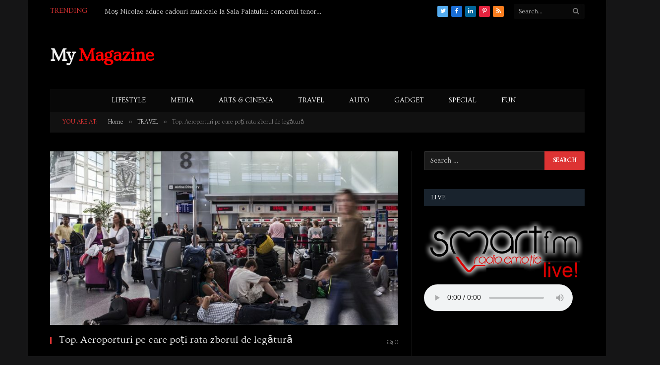

--- FILE ---
content_type: text/html; charset=UTF-8
request_url: http://mymagazine.ro/top-aeroporturi-pe-care-poti-rata-zborul-de-legatura/
body_size: 18787
content:

<!DOCTYPE html>
<html lang="en-US" class="s-dark site-s-dark">

<head>

	<meta charset="UTF-8" />
	<meta name="viewport" content="width=device-width, initial-scale=1" />
	<meta name='robots' content='index, follow, max-image-preview:large, max-snippet:-1, max-video-preview:-1' />

	<!-- This site is optimized with the Yoast SEO plugin v19.11 - https://yoast.com/wordpress/plugins/seo/ -->
	<title>Top. Aeroporturi pe care poți rata zborul de legătură - MyMAGAZINE</title><link rel="preload" as="image" imagesrcset="http://mymagazine.ro/wp-content/uploads/2017/11/Top.-Aeroporturi-pe-care-poți-rata-zborul-de-legătură-768x512.jpg 768w, http://mymagazine.ro/wp-content/uploads/2017/11/Top.-Aeroporturi-pe-care-poți-rata-zborul-de-legătură-1024x683.jpg 1024w, http://mymagazine.ro/wp-content/uploads/2017/11/Top.-Aeroporturi-pe-care-poți-rata-zborul-de-legătură.jpg 1142w" imagesizes="(max-width: 708px) 100vw, 708px" /><link rel="preload" as="font" href="http://mymagazine.ro/wp-content/themes/smart-mag/css/icons/fonts/ts-icons.woff2?v2.2" type="font/woff2" crossorigin="anonymous" />
	<link rel="canonical" href="http://mymagazine.ro/top-aeroporturi-pe-care-poti-rata-zborul-de-legatura/" />
	<meta property="og:locale" content="en_US" />
	<meta property="og:type" content="article" />
	<meta property="og:title" content="Top. Aeroporturi pe care poți rata zborul de legătură - MyMAGAZINE" />
	<meta property="og:description" content="Creșterea traficului aerian a dus la suprasolicitarea unor aeroporturi. Conform Airhelp este posibil ca în ciuda timpului pe care îl ai între zboruri, să pierzi conexiunea. Să vedem care sunt cele mai “periculoase” aeroporturi din acest punct de vedere. Aeroporturile din China (Beijing sau Shanghai) prezintă riscul cel mai mare pentru pierderea zborurilor de legătură," />
	<meta property="og:url" content="http://mymagazine.ro/top-aeroporturi-pe-care-poti-rata-zborul-de-legatura/" />
	<meta property="og:site_name" content="MyMAGAZINE" />
	<meta property="article:published_time" content="2017-11-01T07:05:00+00:00" />
	<meta property="og:image" content="http://mymagazine.ro/wp-content/uploads/2017/11/Top.-Aeroporturi-pe-care-poți-rata-zborul-de-legătură.jpg" />
	<meta property="og:image:width" content="1142" />
	<meta property="og:image:height" content="762" />
	<meta property="og:image:type" content="image/jpeg" />
	<meta name="author" content="Sterian Sebastian-Eduard" />
	<meta name="twitter:card" content="summary_large_image" />
	<meta name="twitter:label1" content="Written by" />
	<meta name="twitter:data1" content="Sterian Sebastian-Eduard" />
	<meta name="twitter:label2" content="Est. reading time" />
	<meta name="twitter:data2" content="3 minutes" />
	<script type="application/ld+json" class="yoast-schema-graph">{"@context":"https://schema.org","@graph":[{"@type":"WebPage","@id":"http://mymagazine.ro/top-aeroporturi-pe-care-poti-rata-zborul-de-legatura/","url":"http://mymagazine.ro/top-aeroporturi-pe-care-poti-rata-zborul-de-legatura/","name":"Top. Aeroporturi pe care poți rata zborul de legătură - MyMAGAZINE","isPartOf":{"@id":"http://mymagazine.ro/#website"},"primaryImageOfPage":{"@id":"http://mymagazine.ro/top-aeroporturi-pe-care-poti-rata-zborul-de-legatura/#primaryimage"},"image":{"@id":"http://mymagazine.ro/top-aeroporturi-pe-care-poti-rata-zborul-de-legatura/#primaryimage"},"thumbnailUrl":"http://mymagazine.ro/wp-content/uploads/2017/11/Top.-Aeroporturi-pe-care-poți-rata-zborul-de-legătură.jpg","datePublished":"2017-11-01T07:05:00+00:00","dateModified":"2017-11-01T07:05:00+00:00","author":{"@id":"http://mymagazine.ro/#/schema/person/1434845d65fbd55505f901ff6839760a"},"breadcrumb":{"@id":"http://mymagazine.ro/top-aeroporturi-pe-care-poti-rata-zborul-de-legatura/#breadcrumb"},"inLanguage":"en-US","potentialAction":[{"@type":"ReadAction","target":["http://mymagazine.ro/top-aeroporturi-pe-care-poti-rata-zborul-de-legatura/"]}]},{"@type":"ImageObject","inLanguage":"en-US","@id":"http://mymagazine.ro/top-aeroporturi-pe-care-poti-rata-zborul-de-legatura/#primaryimage","url":"http://mymagazine.ro/wp-content/uploads/2017/11/Top.-Aeroporturi-pe-care-poți-rata-zborul-de-legătură.jpg","contentUrl":"http://mymagazine.ro/wp-content/uploads/2017/11/Top.-Aeroporturi-pe-care-poți-rata-zborul-de-legătură.jpg","width":1142,"height":762},{"@type":"BreadcrumbList","@id":"http://mymagazine.ro/top-aeroporturi-pe-care-poti-rata-zborul-de-legatura/#breadcrumb","itemListElement":[{"@type":"ListItem","position":1,"name":"Home","item":"http://mymagazine.ro/"},{"@type":"ListItem","position":2,"name":"Top. Aeroporturi pe care poți rata zborul de legătură"}]},{"@type":"WebSite","@id":"http://mymagazine.ro/#website","url":"http://mymagazine.ro/","name":"MyMAGAZINE","description":"Black Is the New Black","potentialAction":[{"@type":"SearchAction","target":{"@type":"EntryPoint","urlTemplate":"http://mymagazine.ro/?s={search_term_string}"},"query-input":"required name=search_term_string"}],"inLanguage":"en-US"},{"@type":"Person","@id":"http://mymagazine.ro/#/schema/person/1434845d65fbd55505f901ff6839760a","name":"Sterian Sebastian-Eduard","image":{"@type":"ImageObject","inLanguage":"en-US","@id":"http://mymagazine.ro/#/schema/person/image/","url":"http://2.gravatar.com/avatar/85ff99baac085e0ad506ef22ed9d319a?s=96&d=mm&r=g","contentUrl":"http://2.gravatar.com/avatar/85ff99baac085e0ad506ef22ed9d319a?s=96&d=mm&r=g","caption":"Sterian Sebastian-Eduard"},"sameAs":["http://mymagazine.ro"],"url":"http://mymagazine.ro/author/sebastian/"}]}</script>
	<!-- / Yoast SEO plugin. -->


<link rel='dns-prefetch' href='//fonts.googleapis.com' />
<link rel='dns-prefetch' href='//s.w.org' />
<link rel="alternate" type="application/rss+xml" title="MyMAGAZINE &raquo; Feed" href="http://mymagazine.ro/feed/" />
		<!-- This site uses the Google Analytics by ExactMetrics plugin v8.8.0 - Using Analytics tracking - https://www.exactmetrics.com/ -->
		<!-- Note: ExactMetrics is not currently configured on this site. The site owner needs to authenticate with Google Analytics in the ExactMetrics settings panel. -->
					<!-- No tracking code set -->
				<!-- / Google Analytics by ExactMetrics -->
		<script type="text/javascript">
window._wpemojiSettings = {"baseUrl":"https:\/\/s.w.org\/images\/core\/emoji\/13.1.0\/72x72\/","ext":".png","svgUrl":"https:\/\/s.w.org\/images\/core\/emoji\/13.1.0\/svg\/","svgExt":".svg","source":{"concatemoji":"http:\/\/mymagazine.ro\/wp-includes\/js\/wp-emoji-release.min.js?ver=5.9.12"}};
/*! This file is auto-generated */
!function(e,a,t){var n,r,o,i=a.createElement("canvas"),p=i.getContext&&i.getContext("2d");function s(e,t){var a=String.fromCharCode;p.clearRect(0,0,i.width,i.height),p.fillText(a.apply(this,e),0,0);e=i.toDataURL();return p.clearRect(0,0,i.width,i.height),p.fillText(a.apply(this,t),0,0),e===i.toDataURL()}function c(e){var t=a.createElement("script");t.src=e,t.defer=t.type="text/javascript",a.getElementsByTagName("head")[0].appendChild(t)}for(o=Array("flag","emoji"),t.supports={everything:!0,everythingExceptFlag:!0},r=0;r<o.length;r++)t.supports[o[r]]=function(e){if(!p||!p.fillText)return!1;switch(p.textBaseline="top",p.font="600 32px Arial",e){case"flag":return s([127987,65039,8205,9895,65039],[127987,65039,8203,9895,65039])?!1:!s([55356,56826,55356,56819],[55356,56826,8203,55356,56819])&&!s([55356,57332,56128,56423,56128,56418,56128,56421,56128,56430,56128,56423,56128,56447],[55356,57332,8203,56128,56423,8203,56128,56418,8203,56128,56421,8203,56128,56430,8203,56128,56423,8203,56128,56447]);case"emoji":return!s([10084,65039,8205,55357,56613],[10084,65039,8203,55357,56613])}return!1}(o[r]),t.supports.everything=t.supports.everything&&t.supports[o[r]],"flag"!==o[r]&&(t.supports.everythingExceptFlag=t.supports.everythingExceptFlag&&t.supports[o[r]]);t.supports.everythingExceptFlag=t.supports.everythingExceptFlag&&!t.supports.flag,t.DOMReady=!1,t.readyCallback=function(){t.DOMReady=!0},t.supports.everything||(n=function(){t.readyCallback()},a.addEventListener?(a.addEventListener("DOMContentLoaded",n,!1),e.addEventListener("load",n,!1)):(e.attachEvent("onload",n),a.attachEvent("onreadystatechange",function(){"complete"===a.readyState&&t.readyCallback()})),(n=t.source||{}).concatemoji?c(n.concatemoji):n.wpemoji&&n.twemoji&&(c(n.twemoji),c(n.wpemoji)))}(window,document,window._wpemojiSettings);
</script>
<style type="text/css">
img.wp-smiley,
img.emoji {
	display: inline !important;
	border: none !important;
	box-shadow: none !important;
	height: 1em !important;
	width: 1em !important;
	margin: 0 0.07em !important;
	vertical-align: -0.1em !important;
	background: none !important;
	padding: 0 !important;
}
</style>
	<link rel='stylesheet' id='wp-block-library-css'  href='http://mymagazine.ro/wp-includes/css/dist/block-library/style.min.css?ver=5.9.12' type='text/css' media='all' />
<style id='global-styles-inline-css' type='text/css'>
body{--wp--preset--color--black: #000000;--wp--preset--color--cyan-bluish-gray: #abb8c3;--wp--preset--color--white: #ffffff;--wp--preset--color--pale-pink: #f78da7;--wp--preset--color--vivid-red: #cf2e2e;--wp--preset--color--luminous-vivid-orange: #ff6900;--wp--preset--color--luminous-vivid-amber: #fcb900;--wp--preset--color--light-green-cyan: #7bdcb5;--wp--preset--color--vivid-green-cyan: #00d084;--wp--preset--color--pale-cyan-blue: #8ed1fc;--wp--preset--color--vivid-cyan-blue: #0693e3;--wp--preset--color--vivid-purple: #9b51e0;--wp--preset--gradient--vivid-cyan-blue-to-vivid-purple: linear-gradient(135deg,rgba(6,147,227,1) 0%,rgb(155,81,224) 100%);--wp--preset--gradient--light-green-cyan-to-vivid-green-cyan: linear-gradient(135deg,rgb(122,220,180) 0%,rgb(0,208,130) 100%);--wp--preset--gradient--luminous-vivid-amber-to-luminous-vivid-orange: linear-gradient(135deg,rgba(252,185,0,1) 0%,rgba(255,105,0,1) 100%);--wp--preset--gradient--luminous-vivid-orange-to-vivid-red: linear-gradient(135deg,rgba(255,105,0,1) 0%,rgb(207,46,46) 100%);--wp--preset--gradient--very-light-gray-to-cyan-bluish-gray: linear-gradient(135deg,rgb(238,238,238) 0%,rgb(169,184,195) 100%);--wp--preset--gradient--cool-to-warm-spectrum: linear-gradient(135deg,rgb(74,234,220) 0%,rgb(151,120,209) 20%,rgb(207,42,186) 40%,rgb(238,44,130) 60%,rgb(251,105,98) 80%,rgb(254,248,76) 100%);--wp--preset--gradient--blush-light-purple: linear-gradient(135deg,rgb(255,206,236) 0%,rgb(152,150,240) 100%);--wp--preset--gradient--blush-bordeaux: linear-gradient(135deg,rgb(254,205,165) 0%,rgb(254,45,45) 50%,rgb(107,0,62) 100%);--wp--preset--gradient--luminous-dusk: linear-gradient(135deg,rgb(255,203,112) 0%,rgb(199,81,192) 50%,rgb(65,88,208) 100%);--wp--preset--gradient--pale-ocean: linear-gradient(135deg,rgb(255,245,203) 0%,rgb(182,227,212) 50%,rgb(51,167,181) 100%);--wp--preset--gradient--electric-grass: linear-gradient(135deg,rgb(202,248,128) 0%,rgb(113,206,126) 100%);--wp--preset--gradient--midnight: linear-gradient(135deg,rgb(2,3,129) 0%,rgb(40,116,252) 100%);--wp--preset--duotone--dark-grayscale: url('#wp-duotone-dark-grayscale');--wp--preset--duotone--grayscale: url('#wp-duotone-grayscale');--wp--preset--duotone--purple-yellow: url('#wp-duotone-purple-yellow');--wp--preset--duotone--blue-red: url('#wp-duotone-blue-red');--wp--preset--duotone--midnight: url('#wp-duotone-midnight');--wp--preset--duotone--magenta-yellow: url('#wp-duotone-magenta-yellow');--wp--preset--duotone--purple-green: url('#wp-duotone-purple-green');--wp--preset--duotone--blue-orange: url('#wp-duotone-blue-orange');--wp--preset--font-size--small: 13px;--wp--preset--font-size--medium: 20px;--wp--preset--font-size--large: 36px;--wp--preset--font-size--x-large: 42px;}.has-black-color{color: var(--wp--preset--color--black) !important;}.has-cyan-bluish-gray-color{color: var(--wp--preset--color--cyan-bluish-gray) !important;}.has-white-color{color: var(--wp--preset--color--white) !important;}.has-pale-pink-color{color: var(--wp--preset--color--pale-pink) !important;}.has-vivid-red-color{color: var(--wp--preset--color--vivid-red) !important;}.has-luminous-vivid-orange-color{color: var(--wp--preset--color--luminous-vivid-orange) !important;}.has-luminous-vivid-amber-color{color: var(--wp--preset--color--luminous-vivid-amber) !important;}.has-light-green-cyan-color{color: var(--wp--preset--color--light-green-cyan) !important;}.has-vivid-green-cyan-color{color: var(--wp--preset--color--vivid-green-cyan) !important;}.has-pale-cyan-blue-color{color: var(--wp--preset--color--pale-cyan-blue) !important;}.has-vivid-cyan-blue-color{color: var(--wp--preset--color--vivid-cyan-blue) !important;}.has-vivid-purple-color{color: var(--wp--preset--color--vivid-purple) !important;}.has-black-background-color{background-color: var(--wp--preset--color--black) !important;}.has-cyan-bluish-gray-background-color{background-color: var(--wp--preset--color--cyan-bluish-gray) !important;}.has-white-background-color{background-color: var(--wp--preset--color--white) !important;}.has-pale-pink-background-color{background-color: var(--wp--preset--color--pale-pink) !important;}.has-vivid-red-background-color{background-color: var(--wp--preset--color--vivid-red) !important;}.has-luminous-vivid-orange-background-color{background-color: var(--wp--preset--color--luminous-vivid-orange) !important;}.has-luminous-vivid-amber-background-color{background-color: var(--wp--preset--color--luminous-vivid-amber) !important;}.has-light-green-cyan-background-color{background-color: var(--wp--preset--color--light-green-cyan) !important;}.has-vivid-green-cyan-background-color{background-color: var(--wp--preset--color--vivid-green-cyan) !important;}.has-pale-cyan-blue-background-color{background-color: var(--wp--preset--color--pale-cyan-blue) !important;}.has-vivid-cyan-blue-background-color{background-color: var(--wp--preset--color--vivid-cyan-blue) !important;}.has-vivid-purple-background-color{background-color: var(--wp--preset--color--vivid-purple) !important;}.has-black-border-color{border-color: var(--wp--preset--color--black) !important;}.has-cyan-bluish-gray-border-color{border-color: var(--wp--preset--color--cyan-bluish-gray) !important;}.has-white-border-color{border-color: var(--wp--preset--color--white) !important;}.has-pale-pink-border-color{border-color: var(--wp--preset--color--pale-pink) !important;}.has-vivid-red-border-color{border-color: var(--wp--preset--color--vivid-red) !important;}.has-luminous-vivid-orange-border-color{border-color: var(--wp--preset--color--luminous-vivid-orange) !important;}.has-luminous-vivid-amber-border-color{border-color: var(--wp--preset--color--luminous-vivid-amber) !important;}.has-light-green-cyan-border-color{border-color: var(--wp--preset--color--light-green-cyan) !important;}.has-vivid-green-cyan-border-color{border-color: var(--wp--preset--color--vivid-green-cyan) !important;}.has-pale-cyan-blue-border-color{border-color: var(--wp--preset--color--pale-cyan-blue) !important;}.has-vivid-cyan-blue-border-color{border-color: var(--wp--preset--color--vivid-cyan-blue) !important;}.has-vivid-purple-border-color{border-color: var(--wp--preset--color--vivid-purple) !important;}.has-vivid-cyan-blue-to-vivid-purple-gradient-background{background: var(--wp--preset--gradient--vivid-cyan-blue-to-vivid-purple) !important;}.has-light-green-cyan-to-vivid-green-cyan-gradient-background{background: var(--wp--preset--gradient--light-green-cyan-to-vivid-green-cyan) !important;}.has-luminous-vivid-amber-to-luminous-vivid-orange-gradient-background{background: var(--wp--preset--gradient--luminous-vivid-amber-to-luminous-vivid-orange) !important;}.has-luminous-vivid-orange-to-vivid-red-gradient-background{background: var(--wp--preset--gradient--luminous-vivid-orange-to-vivid-red) !important;}.has-very-light-gray-to-cyan-bluish-gray-gradient-background{background: var(--wp--preset--gradient--very-light-gray-to-cyan-bluish-gray) !important;}.has-cool-to-warm-spectrum-gradient-background{background: var(--wp--preset--gradient--cool-to-warm-spectrum) !important;}.has-blush-light-purple-gradient-background{background: var(--wp--preset--gradient--blush-light-purple) !important;}.has-blush-bordeaux-gradient-background{background: var(--wp--preset--gradient--blush-bordeaux) !important;}.has-luminous-dusk-gradient-background{background: var(--wp--preset--gradient--luminous-dusk) !important;}.has-pale-ocean-gradient-background{background: var(--wp--preset--gradient--pale-ocean) !important;}.has-electric-grass-gradient-background{background: var(--wp--preset--gradient--electric-grass) !important;}.has-midnight-gradient-background{background: var(--wp--preset--gradient--midnight) !important;}.has-small-font-size{font-size: var(--wp--preset--font-size--small) !important;}.has-medium-font-size{font-size: var(--wp--preset--font-size--medium) !important;}.has-large-font-size{font-size: var(--wp--preset--font-size--large) !important;}.has-x-large-font-size{font-size: var(--wp--preset--font-size--x-large) !important;}
</style>
<link rel='stylesheet' id='contact-form-7-css'  href='http://mymagazine.ro/wp-content/plugins/contact-form-7/includes/css/styles.css?ver=5.6.4' type='text/css' media='all' />
<link rel='stylesheet' id='rs-plugin-settings-css'  href='http://mymagazine.ro/wp-content/plugins/revslider/public/assets/css/settings.css?ver=5.3.1.5' type='text/css' media='all' />
<style id='rs-plugin-settings-inline-css' type='text/css'>
#rs-demo-id {}
</style>
<link rel='stylesheet' id='smartmag-core-css'  href='http://mymagazine.ro/wp-content/themes/smart-mag/style.css?ver=7.1.1' type='text/css' media='all' />
<link rel='stylesheet' id='magnific-popup-css'  href='http://mymagazine.ro/wp-content/themes/smart-mag/css/lightbox.css?ver=7.1.1' type='text/css' media='all' />
<link rel='stylesheet' id='font-awesome4-css'  href='http://mymagazine.ro/wp-content/themes/smart-mag/css/fontawesome/css/font-awesome.min.css?ver=7.1.1' type='text/css' media='all' />
<link rel='stylesheet' id='smartmag-icons-css'  href='http://mymagazine.ro/wp-content/themes/smart-mag/css/icons/icons.css?ver=7.1.1' type='text/css' media='all' />
<link rel='stylesheet' id='smartmag-skin-css'  href='http://mymagazine.ro/wp-content/themes/smart-mag/css/skin-classic.css?ver=7.1.1' type='text/css' media='all' />
<style id='smartmag-skin-inline-css' type='text/css'>
:root { --c-main: #a02020;
--c-main-rgb: 160,32,32;
--text-font: "Ovo", system-ui, -apple-system, "Segoe UI", Arial, sans-serif;
--body-font: "Ovo", system-ui, -apple-system, "Segoe UI", Arial, sans-serif;
--ui-font: "ovo", system-ui, -apple-system, "Segoe UI", Arial, sans-serif;
--title-font: "ovo", system-ui, -apple-system, "Segoe UI", Arial, sans-serif;
--h-font: "ovo", system-ui, -apple-system, "Segoe UI", Arial, sans-serif;
--title-font: "Ovo", system-ui, -apple-system, "Segoe UI", Arial, sans-serif;
--h-font: "Ovo", system-ui, -apple-system, "Segoe UI", Arial, sans-serif;
--text-h-font: var(--h-font);
--title-size-xs: 12px;
--title-size-s: 14px;
--title-size-n: 16px;
--title-size-m: 18px;
--title-size-l: 20px;
--title-size-xl: 22px;
--title-fw-bold: 100;
--title-fw-semi: 50;
--main-width: 1078px; }
.post-title:not(._) { line-height: 1; }
.s-light .navigation-main { --c-nav: #ffffff; }
.s-dark .navigation-main { --c-nav: #ffffff; }
.smart-head-mobile .smart-head-mid { border-top-width: 3px; }
.upper-footer .block-head .heading { color: #ffffff; }
.loop-grid .ratio-is-custom { padding-bottom: calc(100% / 1.88); }
.loop-list .ratio-is-custom { padding-bottom: calc(100% / 1.88); }
.list-post { --list-p-media-width: 40%; --list-p-media-max-width: 85%; }
.list-post .media:not(i) { --list-p-media-max-width: 40%; }
.loop-small .ratio-is-custom { padding-bottom: calc(100% / 1.149); }
.loop-small .media:not(i) { max-width: 75px; }
.single .featured .ratio-is-custom { padding-bottom: calc(100% / 2); }
.the-post-header .post-meta .post-title { font-family: "PT Sans", system-ui, -apple-system, "Segoe UI", Arial, sans-serif; font-weight: bold; line-height: 2; letter-spacing: 0.06em; }
.entry-content { font-family: "PT Sans", system-ui, -apple-system, "Segoe UI", Arial, sans-serif; font-size: 16px; line-height: 2; }
.post-content h1, .post-content h2, .post-content h3, .post-content h4, .post-content h5, .post-content h6 { font-family: "PT Sans", system-ui, -apple-system, "Segoe UI", Arial, sans-serif; line-height: 2; letter-spacing: 1em; }
.post-content h1 { font-size: 28px; }
.post-content h2 { font-size: 26px; }
.post-content h3 { font-size: 24px; }
.post-content h4 { font-size: 22px; }
.post-content h5 { font-size: 20px; }
.post-content h6 { font-size: 18px; }
.s-head-modern-a .post-title { font-size: 14px; }
.s-head-modern .sub-title { font-size: 14px; }


.term-color-27 { --c-main: #dd3333; }
.navigation .menu-cat-27 { --c-term: #dd3333; }


body.category-40,
body.post-cat-40 { 
--c-main: #dd3333; 
}


.term-color-40 { --c-main: #dd3333; }
.navigation .menu-cat-40 { --c-term: #dd3333; }


.term-color-31 { --c-main: #dd3333; }
.navigation .menu-cat-31 { --c-term: #dd3333; }


.term-color-33 { --c-main: #dd3333; }
.navigation .menu-cat-33 { --c-term: #dd3333; }


.term-color-29 { --c-main: #dd3333; }
.navigation .menu-cat-29 { --c-term: #dd3333; }


.term-color-35 { --c-main: #dd3333; }
.navigation .menu-cat-35 { --c-term: #dd3333; }


body.category-25,
body.post-cat-25 { 
--c-main: #dd3333; 
}


.term-color-25 { --c-main: #dd3333; }
.navigation .menu-cat-25 { --c-term: #dd3333; }


.term-color-41 { --c-main: #dd3333; }
.navigation .menu-cat-41 { --c-term: #dd3333; }


.term-color-32 { --c-main: #dd3333; }
.navigation .menu-cat-32 { --c-term: #dd3333; }


body.category-26,
body.post-cat-26 { 
--c-main: #dd3333; 
}


.term-color-26 { --c-main: #dd3333; }
.navigation .menu-cat-26 { --c-term: #dd3333; }


.term-color-28 { --c-main: #dd3333; }
.navigation .menu-cat-28 { --c-term: #dd3333; }


.term-color-34 { --c-main: #dd3333; }
.navigation .menu-cat-34 { --c-term: #dd3333; }


.term-color-42 { --c-main: #dd3333; }
.navigation .menu-cat-42 { --c-term: #dd3333; }


.term-color-30 { --c-main: #dd3333; }
.navigation .menu-cat-30 { --c-term: #dd3333; }


body.category-39,
body.post-cat-39 { 
--c-main: #dd3333; 
}


.term-color-39 { --c-main: #dd3333; }
.navigation .menu-cat-39 { --c-term: #dd3333; }

</style>
<link rel='stylesheet' id='smartmag-gfonts-custom-css'  href='https://fonts.googleapis.com/css?family=Ovo%3A400%2C500%2C600%2C700%7Covo%3A400%2C500%2C600%2C700%7CPT+Sans%3Abold%2C400%2C500%2C600%2C700&#038;subset=latin%2Clatin-ext' type='text/css' media='all' />
<script type='text/javascript' src='http://mymagazine.ro/wp-includes/js/jquery/jquery.min.js?ver=3.6.0' id='jquery-core-js'></script>
<script type='text/javascript' src='http://mymagazine.ro/wp-includes/js/jquery/jquery-migrate.min.js?ver=3.3.2' id='jquery-migrate-js'></script>
<script type='text/javascript' src='http://mymagazine.ro/wp-content/plugins/revslider/public/assets/js/jquery.themepunch.tools.min.js?ver=5.3.1.5' id='tp-tools-js'></script>
<script type='text/javascript' src='http://mymagazine.ro/wp-content/plugins/revslider/public/assets/js/jquery.themepunch.revolution.min.js?ver=5.3.1.5' id='revmin-js'></script>
<script type='text/javascript' src='http://mymagazine.ro/wp-content/plugins/wp-retina-2x/app/picturefill.min.js?ver=1643972593' id='wr2x-picturefill-js-js'></script>
<link rel="https://api.w.org/" href="http://mymagazine.ro/wp-json/" /><link rel="alternate" type="application/json" href="http://mymagazine.ro/wp-json/wp/v2/posts/6677" /><link rel="EditURI" type="application/rsd+xml" title="RSD" href="http://mymagazine.ro/xmlrpc.php?rsd" />
<link rel="wlwmanifest" type="application/wlwmanifest+xml" href="http://mymagazine.ro/wp-includes/wlwmanifest.xml" /> 
<meta name="generator" content="WordPress 5.9.12" />
<link rel='shortlink' href='http://mymagazine.ro/?p=6677' />
<link rel="alternate" type="application/json+oembed" href="http://mymagazine.ro/wp-json/oembed/1.0/embed?url=http%3A%2F%2Fmymagazine.ro%2Ftop-aeroporturi-pe-care-poti-rata-zborul-de-legatura%2F" />
<link rel="alternate" type="text/xml+oembed" href="http://mymagazine.ro/wp-json/oembed/1.0/embed?url=http%3A%2F%2Fmymagazine.ro%2Ftop-aeroporturi-pe-care-poti-rata-zborul-de-legatura%2F&#038;format=xml" />

		<script>
		var BunyadSchemeKey = 'bunyad-scheme';
		(() => {
			const d = document.documentElement;
			const c = d.classList;
			const scheme = localStorage.getItem(BunyadSchemeKey);
			if (scheme) {
				d.dataset.origClass = c;
				scheme === 'dark' ? c.remove('s-light', 'site-s-light') : c.remove('s-dark', 'site-s-dark');
				c.add('site-s-' + scheme, 's-' + scheme);
			}
		})();
		</script>
		<meta name="generator" content="Powered by Slider Revolution 5.3.1.5 - responsive, Mobile-Friendly Slider Plugin for WordPress with comfortable drag and drop interface." />
<link rel="icon" href="http://mymagazine.ro/wp-content/uploads/2017/02/Star_Wars_-_Darth_Vader.gif" sizes="32x32" />
<link rel="icon" href="http://mymagazine.ro/wp-content/uploads/2017/02/Star_Wars_-_Darth_Vader.gif" sizes="192x192" />
<link rel="apple-touch-icon" href="http://mymagazine.ro/wp-content/uploads/2017/02/Star_Wars_-_Darth_Vader.gif" />
<meta name="msapplication-TileImage" content="http://mymagazine.ro/wp-content/uploads/2017/02/Star_Wars_-_Darth_Vader.gif" />


</head>

<body class="post-template-default single single-post postid-6677 single-format-standard right-sidebar post-layout-classic post-cat-39 has-lb has-lb-sm has-sb-sep layout-boxed elementor-default elementor-kit-8813">

<svg xmlns="http://www.w3.org/2000/svg" viewBox="0 0 0 0" width="0" height="0" focusable="false" role="none" style="visibility: hidden; position: absolute; left: -9999px; overflow: hidden;" ><defs><filter id="wp-duotone-dark-grayscale"><feColorMatrix color-interpolation-filters="sRGB" type="matrix" values=" .299 .587 .114 0 0 .299 .587 .114 0 0 .299 .587 .114 0 0 .299 .587 .114 0 0 " /><feComponentTransfer color-interpolation-filters="sRGB" ><feFuncR type="table" tableValues="0 0.49803921568627" /><feFuncG type="table" tableValues="0 0.49803921568627" /><feFuncB type="table" tableValues="0 0.49803921568627" /><feFuncA type="table" tableValues="1 1" /></feComponentTransfer><feComposite in2="SourceGraphic" operator="in" /></filter></defs></svg><svg xmlns="http://www.w3.org/2000/svg" viewBox="0 0 0 0" width="0" height="0" focusable="false" role="none" style="visibility: hidden; position: absolute; left: -9999px; overflow: hidden;" ><defs><filter id="wp-duotone-grayscale"><feColorMatrix color-interpolation-filters="sRGB" type="matrix" values=" .299 .587 .114 0 0 .299 .587 .114 0 0 .299 .587 .114 0 0 .299 .587 .114 0 0 " /><feComponentTransfer color-interpolation-filters="sRGB" ><feFuncR type="table" tableValues="0 1" /><feFuncG type="table" tableValues="0 1" /><feFuncB type="table" tableValues="0 1" /><feFuncA type="table" tableValues="1 1" /></feComponentTransfer><feComposite in2="SourceGraphic" operator="in" /></filter></defs></svg><svg xmlns="http://www.w3.org/2000/svg" viewBox="0 0 0 0" width="0" height="0" focusable="false" role="none" style="visibility: hidden; position: absolute; left: -9999px; overflow: hidden;" ><defs><filter id="wp-duotone-purple-yellow"><feColorMatrix color-interpolation-filters="sRGB" type="matrix" values=" .299 .587 .114 0 0 .299 .587 .114 0 0 .299 .587 .114 0 0 .299 .587 .114 0 0 " /><feComponentTransfer color-interpolation-filters="sRGB" ><feFuncR type="table" tableValues="0.54901960784314 0.98823529411765" /><feFuncG type="table" tableValues="0 1" /><feFuncB type="table" tableValues="0.71764705882353 0.25490196078431" /><feFuncA type="table" tableValues="1 1" /></feComponentTransfer><feComposite in2="SourceGraphic" operator="in" /></filter></defs></svg><svg xmlns="http://www.w3.org/2000/svg" viewBox="0 0 0 0" width="0" height="0" focusable="false" role="none" style="visibility: hidden; position: absolute; left: -9999px; overflow: hidden;" ><defs><filter id="wp-duotone-blue-red"><feColorMatrix color-interpolation-filters="sRGB" type="matrix" values=" .299 .587 .114 0 0 .299 .587 .114 0 0 .299 .587 .114 0 0 .299 .587 .114 0 0 " /><feComponentTransfer color-interpolation-filters="sRGB" ><feFuncR type="table" tableValues="0 1" /><feFuncG type="table" tableValues="0 0.27843137254902" /><feFuncB type="table" tableValues="0.5921568627451 0.27843137254902" /><feFuncA type="table" tableValues="1 1" /></feComponentTransfer><feComposite in2="SourceGraphic" operator="in" /></filter></defs></svg><svg xmlns="http://www.w3.org/2000/svg" viewBox="0 0 0 0" width="0" height="0" focusable="false" role="none" style="visibility: hidden; position: absolute; left: -9999px; overflow: hidden;" ><defs><filter id="wp-duotone-midnight"><feColorMatrix color-interpolation-filters="sRGB" type="matrix" values=" .299 .587 .114 0 0 .299 .587 .114 0 0 .299 .587 .114 0 0 .299 .587 .114 0 0 " /><feComponentTransfer color-interpolation-filters="sRGB" ><feFuncR type="table" tableValues="0 0" /><feFuncG type="table" tableValues="0 0.64705882352941" /><feFuncB type="table" tableValues="0 1" /><feFuncA type="table" tableValues="1 1" /></feComponentTransfer><feComposite in2="SourceGraphic" operator="in" /></filter></defs></svg><svg xmlns="http://www.w3.org/2000/svg" viewBox="0 0 0 0" width="0" height="0" focusable="false" role="none" style="visibility: hidden; position: absolute; left: -9999px; overflow: hidden;" ><defs><filter id="wp-duotone-magenta-yellow"><feColorMatrix color-interpolation-filters="sRGB" type="matrix" values=" .299 .587 .114 0 0 .299 .587 .114 0 0 .299 .587 .114 0 0 .299 .587 .114 0 0 " /><feComponentTransfer color-interpolation-filters="sRGB" ><feFuncR type="table" tableValues="0.78039215686275 1" /><feFuncG type="table" tableValues="0 0.94901960784314" /><feFuncB type="table" tableValues="0.35294117647059 0.47058823529412" /><feFuncA type="table" tableValues="1 1" /></feComponentTransfer><feComposite in2="SourceGraphic" operator="in" /></filter></defs></svg><svg xmlns="http://www.w3.org/2000/svg" viewBox="0 0 0 0" width="0" height="0" focusable="false" role="none" style="visibility: hidden; position: absolute; left: -9999px; overflow: hidden;" ><defs><filter id="wp-duotone-purple-green"><feColorMatrix color-interpolation-filters="sRGB" type="matrix" values=" .299 .587 .114 0 0 .299 .587 .114 0 0 .299 .587 .114 0 0 .299 .587 .114 0 0 " /><feComponentTransfer color-interpolation-filters="sRGB" ><feFuncR type="table" tableValues="0.65098039215686 0.40392156862745" /><feFuncG type="table" tableValues="0 1" /><feFuncB type="table" tableValues="0.44705882352941 0.4" /><feFuncA type="table" tableValues="1 1" /></feComponentTransfer><feComposite in2="SourceGraphic" operator="in" /></filter></defs></svg><svg xmlns="http://www.w3.org/2000/svg" viewBox="0 0 0 0" width="0" height="0" focusable="false" role="none" style="visibility: hidden; position: absolute; left: -9999px; overflow: hidden;" ><defs><filter id="wp-duotone-blue-orange"><feColorMatrix color-interpolation-filters="sRGB" type="matrix" values=" .299 .587 .114 0 0 .299 .587 .114 0 0 .299 .587 .114 0 0 .299 .587 .114 0 0 " /><feComponentTransfer color-interpolation-filters="sRGB" ><feFuncR type="table" tableValues="0.098039215686275 1" /><feFuncG type="table" tableValues="0 0.66274509803922" /><feFuncB type="table" tableValues="0.84705882352941 0.41960784313725" /><feFuncA type="table" tableValues="1 1" /></feComponentTransfer><feComposite in2="SourceGraphic" operator="in" /></filter></defs></svg>
	<div class="ts-bg-cover"></div>

<div class="main-wrap">

	
<div class="off-canvas-backdrop"></div>
<div class="mobile-menu-container off-canvas s-dark hide-menu-lg" id="off-canvas">

	<div class="off-canvas-head">
		<a href="#" class="close"><i class="tsi tsi-times"></i></a>

		<div class="ts-logo">
					</div>
	</div>

	<div class="off-canvas-content">

					<ul class="mobile-menu"></ul>
		
		
		
		<div class="spc-social spc-social-b smart-head-social">
		
			
				<a href="#" class="link s-facebook" target="_blank" rel="noopener">
					<i class="icon tsi tsi-facebook"></i>
					<span class="visuallyhidden">Facebook</span>
				</a>
									
			
				<a href="#" class="link s-twitter" target="_blank" rel="noopener">
					<i class="icon tsi tsi-twitter"></i>
					<span class="visuallyhidden">Twitter</span>
				</a>
									
			
				<a href="#" class="link s-instagram" target="_blank" rel="noopener">
					<i class="icon tsi tsi-instagram"></i>
					<span class="visuallyhidden">Instagram</span>
				</a>
									
			
		</div>

		
	</div>

</div>
<div class="smart-head smart-head-legacy smart-head-main" id="smart-head" data-sticky="auto" data-sticky-type="smart">
	
	<div class="smart-head-row smart-head-top s-dark smart-head-row-full">

		<div class="inner wrap">

							
				<div class="items items-left ">
				
<div class="trending-ticker">
	<span class="heading">Trending</span>

	<ul>
				
			<li><a href="http://mymagazine.ro/mos-nicolae-aduce-cadouri-muzicale-la-sala-palatului-concertul-tenorului-jonas-kaufmann-si-productia-disney-frozen-regatul-de-gheata/" class="post-link">Moș Nicolae aduce cadouri muzicale la Sala Palatului: concertul tenorului Jonas Kaufmann și producția Disney Frozen &#8211; Regatul de Gheață”</a></li>
		
				
			<li><a href="http://mymagazine.ro/o-legenda-a-operei-mondiale-in-concert-la-bucuresti-jonas-kaufmann/" class="post-link">O legendă a operei mondiale, în concert la București: Jonas Kaufmann</a></li>
		
				
			<li><a href="http://mymagazine.ro/un-weekend-cu-arma-mortala-la-diva/" class="post-link">Un weekend cu „Arma mortală”, la DIVA</a></li>
		
				
			<li><a href="http://mymagazine.ro/thriller-ul-furia-va-fi-lansat-la-bucuresti-in-prezenta-autorului-britanicul-alex-michaelides/" class="post-link">Thriller-ul &#8220;Furia&#8221; va fi lansat la București în prezența autorului, britanicul Alex Michaelides</a></li>
		
				
			<li><a href="http://mymagazine.ro/renuntam-la-cablu-si-vedem-tv-pe-net-cum-megogo-plus-alte-cateva-avantaje/" class="post-link">Renunțăm la &#8220;cablu&#8221; și vedem tv pe net. Cum? MEGOGO (plus alte câteva avantaje)</a></li>
		
				
			<li><a href="http://mymagazine.ro/concert-de-muzica-sacra-la-biserica-catolica-din-sinaia/" class="post-link">Concert de muzică sacră la Biserica Catolică din Sinaia</a></li>
		
				
			<li><a href="http://mymagazine.ro/octombrie-este-luna-enigmelor-si-secretelor-la-focus-sat/" class="post-link">Octombrie este luna enigmelor și secretelor la Focus Sat</a></li>
		
				
			<li><a href="http://mymagazine.ro/competitii-sportive-de-rugby-si-padel-la-focus-sat-tv/" class="post-link">Competiții sportive de rugby și padel la Focus Sat TV</a></li>
		
				
			</ul>
</div>
				</div>

							
				<div class="items items-center empty">
								</div>

							
				<div class="items items-right ">
				
		<div class="spc-social spc-social-c smart-head-social spc-social-bg">
		
			
				<a href="#" class="link s-twitter" target="_blank" rel="noopener">
					<i class="icon tsi tsi-twitter"></i>
					<span class="visuallyhidden">Twitter</span>
				</a>
									
			
				<a href="#" class="link s-facebook" target="_blank" rel="noopener">
					<i class="icon tsi tsi-facebook"></i>
					<span class="visuallyhidden">Facebook</span>
				</a>
									
			
				<a href="#" class="link s-linkedin" target="_blank" rel="noopener">
					<i class="icon tsi tsi-linkedin"></i>
					<span class="visuallyhidden">LinkedIn</span>
				</a>
									
			
				<a href="#" class="link s-pinterest" target="_blank" rel="noopener">
					<i class="icon tsi tsi-pinterest-p"></i>
					<span class="visuallyhidden">Pinterest</span>
				</a>
									
			
				<a href="#" class="link s-rss" target="_blank" rel="noopener">
					<i class="icon tsi tsi-rss"></i>
					<span class="visuallyhidden">RSS</span>
				</a>
									
			
		</div>

		

	<div class="smart-head-search">
		<form role="search" class="search-form" action="http://mymagazine.ro/" method="get">
			<input type="text" name="s" class="query live-search-query" value="" placeholder="Search..." autocomplete="off" />
			<button class="search-button" type="submit">
				<i class="tsi tsi-search"></i>
				<span class="visuallyhidden"></span>
			</button>
		</form>
	</div> <!-- .search -->

				</div>

						
		</div>
	</div>

	
	<div class="smart-head-row smart-head-mid is-light smart-head-row-full">

		<div class="inner wrap">

							
				<div class="items items-left ">
					<a href="http://mymagazine.ro/" title="MyMAGAZINE" rel="home" class="logo-link ts-logo text-logo">
		<span>
			
				<strong>My <span style="color: #ff0000">Magazine</span></strong>
					</span>
	</a>				</div>

							
				<div class="items items-center empty">
								</div>

							
				<div class="items items-right ">
				
<div class="h-text h-text">
	<script async src="//pagead2.googlesyndication.com/pagead/js/adsbygoogle.js"></script>
<!-- leaderboard_728x90 -->
<ins class="adsbygoogle"
     style="display:inline-block;width:728px;height:90px"
     data-ad-client="ca-pub-6538325277559775"
     data-ad-slot="9958705848"></ins>
<script>
(adsbygoogle = window.adsbygoogle || []).push({});
</script></div>				</div>

						
		</div>
	</div>

	
	<div class="smart-head-row smart-head-bot smart-head-row-3 s-dark has-center-nav wrap">

		<div class="inner full">

							
				<div class="items items-left empty">
								</div>

							
				<div class="items items-center ">
					<div class="nav-wrap">
		<nav class="navigation navigation-main nav-hov-b">
			<ul id="menu-categories" class="menu"><li id="menu-item-2184" class="menu-item menu-item-type-taxonomy menu-item-object-category menu-cat-32 menu-item-2184"><a href="http://mymagazine.ro/category/lifestyle/">LIFESTYLE</a></li>
<li id="menu-item-2185" class="menu-item menu-item-type-taxonomy menu-item-object-category menu-cat-26 menu-item-2185"><a href="http://mymagazine.ro/category/media/">MEDIA</a></li>
<li id="menu-item-2186" class="menu-item menu-item-type-taxonomy menu-item-object-category menu-cat-27 menu-item-2186"><a href="http://mymagazine.ro/category/arts-cinema/">ARTS &#038; CINEMA</a></li>
<li id="menu-item-2188" class="menu-item menu-item-type-taxonomy menu-item-object-category current-post-ancestor current-menu-parent current-post-parent menu-cat-39 menu-item-2188"><a href="http://mymagazine.ro/category/travel/">TRAVEL</a></li>
<li id="menu-item-2189" class="menu-item menu-item-type-taxonomy menu-item-object-category menu-cat-40 menu-item-2189"><a href="http://mymagazine.ro/category/auto/">AUTO</a></li>
<li id="menu-item-2190" class="menu-item menu-item-type-taxonomy menu-item-object-category menu-cat-41 menu-item-2190"><a href="http://mymagazine.ro/category/gadget/">GADGET</a></li>
<li id="menu-item-2191" class="menu-item menu-item-type-taxonomy menu-item-object-category menu-cat-42 menu-item-2191"><a href="http://mymagazine.ro/category/special/">SPECIAL</a></li>
<li id="menu-item-2192" class="menu-item menu-item-type-taxonomy menu-item-object-category menu-cat-25 menu-item-2192"><a href="http://mymagazine.ro/category/fun/">FUN</a></li>
</ul>		</nav>
	</div>
				</div>

							
				<div class="items items-right empty">
								</div>

						
		</div>
	</div>

	</div>
<div class="smart-head smart-head-a smart-head-mobile" id="smart-head-mobile" data-sticky="mid" data-sticky-type>
	
	<div class="smart-head-row smart-head-mid smart-head-row-3 s-dark smart-head-row-full">

		<div class="inner wrap">

							
				<div class="items items-left ">
				
<button class="offcanvas-toggle has-icon" type="button" aria-label="Menu">
	<span class="hamburger-icon hamburger-icon-a">
		<span class="inner"></span>
	</span>
</button>				</div>

							
				<div class="items items-center ">
					<a href="http://mymagazine.ro/" title="MyMAGAZINE" rel="home" class="logo-link ts-logo text-logo">
		<span>
			
				<strong>My <span style="color: #ff0000">Magazine</span></strong>
					</span>
	</a>				</div>

							
				<div class="items items-right ">
				

	<a href="#" class="search-icon has-icon-only is-icon" title="Search">
		<i class="tsi tsi-search"></i>
	</a>

				</div>

						
		</div>
	</div>

	</div>
<nav class="breadcrumbs ts-contain breadcrumbs-b" id="breadcrumb"><div class="inner ts-contain "><span class="label">You are at:</span><span><a href="http://mymagazine.ro/"><span>Home</span></a></span><span class="delim">&raquo;</span><span><a href="http://mymagazine.ro/category/travel/"><span>TRAVEL</span></a></span><span class="delim">&raquo;</span><span class="current">Top. Aeroporturi pe care poți rata zborul de legătură</span></div></nav>
<div class="main ts-contain cf right-sidebar">
	
			<div class="ts-row">
		<div class="col-8 main-content">		
			<div class="the-post s-post-classic">

				
<article id="post-6677" class="post-6677 post type-post status-publish format-standard has-post-thumbnail category-travel tag-aeroport tag-airhelp tag-connection-flight tag-top tag-top-aeroporturi tag-zboruri">
	
	<header class="the-post-header post-header cf">
	
		
			
	<div class="featured">
				
			<a href="http://mymagazine.ro/wp-content/uploads/2017/11/Top.-Aeroporturi-pe-care-poți-rata-zborul-de-legătură.jpg" class="image-link media-ratio ratio-is-custom" title="Top. Aeroporturi pe care poți rata zborul de legătură"><img width="708" height="354" src="[data-uri]" class="attachment-bunyad-768 size-bunyad-768 lazyload wp-post-image" alt="" sizes="(max-width: 708px) 100vw, 708px" title="Top. Aeroporturi pe care poți rata zborul de legătură" data-srcset="http://mymagazine.ro/wp-content/uploads/2017/11/Top.-Aeroporturi-pe-care-poți-rata-zborul-de-legătură-768x512.jpg 768w, http://mymagazine.ro/wp-content/uploads/2017/11/Top.-Aeroporturi-pe-care-poți-rata-zborul-de-legătură-1024x683.jpg 1024w, http://mymagazine.ro/wp-content/uploads/2017/11/Top.-Aeroporturi-pe-care-poți-rata-zborul-de-legătură.jpg 1142w" data-src="http://mymagazine.ro/wp-content/uploads/2017/11/Top.-Aeroporturi-pe-care-poți-rata-zborul-de-legătură-768x512.jpg" /></a>		
						
			</div>

			
				
					<div class="heading cf">
				
			<h1 class="post-title">
			Top. Aeroporturi pe care poți rata zborul de legătură			</h1>
			
			<a href="http://mymagazine.ro/top-aeroporturi-pe-care-poti-rata-zborul-de-legatura/#respond" class="comments"><i class="tsi tsi-comments-o"></i> 0</a>
		
		</div>

		<div class="the-post-meta cf">
			<span class="posted-by">By 
				<span class="reviewer"><a href="http://mymagazine.ro/author/sebastian/" title="Posts by Sterian Sebastian-Eduard" rel="author">Sterian Sebastian-Eduard</a></span>
			</span>
			 
			<span class="posted-on">on				<span class="dtreviewed">
					<time class="value-title" datetime="2017-11-01T07:05:00+00:00" title="2017-11-01">November 1, 2017</time>
				</span>
			</span>
			
			<span class="cats"><a href="http://mymagazine.ro/category/travel/" rel="category tag">TRAVEL</a></span>
				
		</div>			
				
	</header>

	
<div class="post-content-wrap">
	
	<div class="post-content cf entry-content content-normal">

		
				
		<p>Creșterea traficului aerian a dus la suprasolicitarea unor aeroporturi. Conform Airhelp este posibil ca în ciuda timpului pe care îl ai între zboruri, să pierzi conexiunea. Să vedem care sunt cele mai “periculoase” aeroporturi din acest punct de vedere.</p>
<p>Aeroporturile din China (Beijing sau Shanghai) prezintă riscul cel mai mare pentru pierderea zborurilor de legătură, unde transferul de la un zbor la altul ajunge la trei ore. La polul opus se situează aeroporturile din Bucureşti, Amsterdam şi Zurich, potrivit unui comunicat transmis marţi de Air Help, scrie Mediafax.</p>
<h3>Top. Aeroporturi pe care poți rata zborul de legătură. Situația în Europa</h3>
<p>În Europa, şansele cele mai mari de ratare a îmbarcării pe zbor de conexiune sunt la Madrid (o oră şi jumătate timpul de transfer. respectiv 65 de minute dacă cursele sunt operate de către Iberia).</p>
<p>Pentru persoanele din afara zonei Schengen, inclusiv românii, aeroportul din Bruxelles are un timp de conexiune de 90 de minute, similar cu aeroportul din Paris (Charles de Gaulle) atunci când pasagerul trebuie să se deplaseze de la un terminal la altul.<br />
<script async src="//pagead2.googlesyndication.com/pagead/js/adsbygoogle.js"></script><br />
<!-- responsive --><br />
<ins class="adsbygoogle" style="display: block;" data-ad-client="ca-pub-6538325277559775" data-ad-slot="3772571449" data-ad-format="auto"></ins><br />
<script>
(adsbygoogle = window.adsbygoogle || []).push({});
</script></p>
<p>La polul opus, se află aeroporturile din Amsterdam, Munchen sau Zurich. Unde timpul de transfer pentru conexiuni este de aproape 40 de minute.</p>
<p>Aeroportul Otopeni se află, de asemenea, în rândul celor care au un timp scurt de transfer pentru zborurile de conexiune, mai exact o medie de 50 de minute.</p>
<p>„Când rezervi zboruri cu escale şi rezervi separat fiecare segment, trebuie luat în calcul timpii de transfer din respectivele aeroporturi. Aceste transferuri diferă la fiecare aeroport. Din păcate, dacă zborurile sunt rezervate separat şi se pierde conexiunea, pasagerul nu are dreptul la o cursă alternativă şi nici la compensaţii. Poate primi despăgubire doar dacă primul zbor efectuat a înregistrat o întârziere mai mare de trei ore faţă de momentul iniţial al aterizării”, explica Ştefan Radu, country manager Air Help.</p>
<p>Potrivit Directivei Europene 261/2004, dacă un zbor are mai multe escale, inclusiv întârzierea la una dintre ele poate fi despăgubită, dacă sunt respectate condiţiile de eligibilitate.</p>
<p>Esenţial este ca toate acele zboruri să fie pe <a href="https://www.skyscanner.ro/">o singură rezervare</a>.</p>
<p>În prezent, multe zboruri sunt operate în code-share cu partenerii aerieni din aceeaşi alianţă, însă compania care emite biletul de zbor este răspunzătoare pentru operarea cursei până la final, inclusiv pentru întârzierile sau anulările ce pot apărea, precizează compania.</p>
<h3>Top. Aeroporturi pe care poți rata zborul de legătură. Cum poți să îți recuperezi banii?</h3>
<p>Pierderea zborurilor de legătură poate aduce despăgubiri pasagerilor de până la 600 de euro, dacă cursa este efectuată de o companie aeriană înregistrată în Europa sau dacă decolarea a avut loc de pe un aeroport din Europa.</p>
<p>AirHelp este o companie care obţine compensaţii pentru pasageri, ca urmare a întârzierii, anulării sau supraîncărcării zborului. Din 2013, când AirHelp a fost fondată, compania a ajutat peste cinci milioane de pasageri să primească despăgubiri în valoare de 300 de milioane de euro.</p>
<p>AirHelp are reprezentanţe în Europa, Asia şi America de Nord, care deservesc 30 de ţări, oferind asistenţă în 16 limbi. Compania are peste 500 de angajaţi la nivel mondial.<br />
<a href="//event.2performant.com/events/click?ad_type=banner&amp;unique=3030b122e&amp;aff_code=06826b9cf&amp;campaign_unique=d1818e8db" target="_blank" rel="nofollow noopener noreferrer"><img loading="lazy" title="reduceriturism.ro" src="https://img.2performant.com/system/paperclip/banner_pictures/pics/30645/original/30645.png" alt="reduceriturism.ro" width="720px" height="90px" border="0" /></a></p>
<blockquote><p>Citeste si</p>
<h1 class="post-title"><a href="http://mymagazine.ro/2017/10/31/bilete-ieftine-blue-air-reducere/">Bilete ieftine Blue Air, reducere pentru trei zile</a></h1>
<h1 class="post-title"><a href="http://mymagazine.ro/2017/10/30/wizz-air-bagaj-gratuit-la-bord/">Wizz Air, bagaj GRATUIT la bord</a></h1>
<h1 class="post-title"><a href="http://mymagazine.ro/2017/10/30/avion-la-un-pas-de-prabusire-pilotul-salveaza-situatia-ultimul-moment/">Avion, la un pas de prăbușire. Pilotul salvează situația în ultimul moment</a></h1>
</blockquote>

				
		
		
		
	</div>
</div>
	
	<div class="the-post-tags"><a href="http://mymagazine.ro/tag/aeroport/" rel="tag">Aeroport</a> <a href="http://mymagazine.ro/tag/airhelp/" rel="tag">AirHelp</a> <a href="http://mymagazine.ro/tag/connection-flight/" rel="tag">Connection flight</a> <a href="http://mymagazine.ro/tag/top/" rel="tag">Top</a> <a href="http://mymagazine.ro/tag/top-aeroporturi/" rel="tag">Top aeroporturi</a> <a href="http://mymagazine.ro/tag/zboruri/" rel="tag">Zboruri</a></div>
		
</article>


	
	<div class="post-share-bot">
		<span class="info">Share.</span>
		
		<span class="share-links spc-social-bg">

			
				<a href="https://www.facebook.com/sharer.php?u=http%3A%2F%2Fmymagazine.ro%2Ftop-aeroporturi-pe-care-poti-rata-zborul-de-legatura%2F" class="service s-facebook tsi tsi-facebook" 
					title="Share on Facebook" target="_blank" rel="noopener">
					<span class="visuallyhidden">Facebook</span>
				</a>
					
			
				<a href="https://twitter.com/intent/tweet?url=http%3A%2F%2Fmymagazine.ro%2Ftop-aeroporturi-pe-care-poti-rata-zborul-de-legatura%2F&#038;text=Top.%20Aeroporturi%20pe%20care%20po%C8%9Bi%20rata%20zborul%20de%20leg%C4%83tur%C4%83" class="service s-twitter tsi tsi-twitter" 
					title="Share on Twitter" target="_blank" rel="noopener">
					<span class="visuallyhidden">Twitter</span>
				</a>
					
			
				<a href="https://pinterest.com/pin/create/button/?url=http%3A%2F%2Fmymagazine.ro%2Ftop-aeroporturi-pe-care-poti-rata-zborul-de-legatura%2F&#038;media=http%3A%2F%2Fmymagazine.ro%2Fwp-content%2Fuploads%2F2017%2F11%2FTop.-Aeroporturi-pe-care-po%C8%9Bi-rata-zborul-de-leg%C4%83tur%C4%83.jpg&#038;description=Top.%20Aeroporturi%20pe%20care%20po%C8%9Bi%20rata%20zborul%20de%20leg%C4%83tur%C4%83" class="service s-pinterest tsi tsi-pinterest" 
					title="Share on Pinterest" target="_blank" rel="noopener">
					<span class="visuallyhidden">Pinterest</span>
				</a>
					
			
				<a href="https://www.linkedin.com/shareArticle?mini=true&#038;url=http%3A%2F%2Fmymagazine.ro%2Ftop-aeroporturi-pe-care-poti-rata-zborul-de-legatura%2F" class="service s-linkedin tsi tsi-linkedin" 
					title="Share on LinkedIn" target="_blank" rel="noopener">
					<span class="visuallyhidden">LinkedIn</span>
				</a>
					
			
				<a href="https://www.tumblr.com/share/link?url=http%3A%2F%2Fmymagazine.ro%2Ftop-aeroporturi-pe-care-poti-rata-zborul-de-legatura%2F&#038;name=Top.%20Aeroporturi%20pe%20care%20po%C8%9Bi%20rata%20zborul%20de%20leg%C4%83tur%C4%83" class="service s-tumblr tsi tsi-tumblr" 
					title="Share on Tumblr" target="_blank" rel="noopener">
					<span class="visuallyhidden">Tumblr</span>
				</a>
					
			
				<a href="mailto:?subject=Top.%20Aeroporturi%20pe%20care%20po%C8%9Bi%20rata%20zborul%20de%20leg%C4%83tur%C4%83&#038;body=http%3A%2F%2Fmymagazine.ro%2Ftop-aeroporturi-pe-care-poti-rata-zborul-de-legatura%2F" class="service s-email tsi tsi-envelope-o" 
					title="Share via Email" target="_blank" rel="noopener">
					<span class="visuallyhidden">Email</span>
				</a>
					
			
		</span>
	</div>
	



	<section class="related-posts">
							
							
				<div class="block-head block-head-ac block-head-a block-head-a2 is-left">

					<h4 class="heading">Related <span class="color">Posts</span></h4>					
									</div>
				
			
				<section class="block-wrap block-grid cols-gap-sm mb-none" data-id="1">

				
			<div class="block-content">
					
	<div class="loop loop-grid loop-grid-sm grid grid-3 md:grid-2 xs:grid-1">

					
<article class="l-post  grid-sm-post grid-post">

	
			<div class="media">

		
			<a href="http://mymagazine.ro/cele-mai-piratate-filme-ale-anului-2022-top-10/" class="image-link media-ratio ratio-is-custom" title="Cele mai piratate filme ale anului 2022. Top 10"><span data-bgsrc="http://mymagazine.ro/wp-content/uploads/2023/01/House-of-the-Dragon-450x253.jpg" class="img bg-cover wp-post-image attachment-bunyad-medium size-bunyad-medium lazyload" data-bgset="http://mymagazine.ro/wp-content/uploads/2023/01/House-of-the-Dragon-450x253.jpg 450w, http://mymagazine.ro/wp-content/uploads/2023/01/House-of-the-Dragon-300x169.jpg 300w, http://mymagazine.ro/wp-content/uploads/2023/01/House-of-the-Dragon-150x84.jpg 150w, http://mymagazine.ro/wp-content/uploads/2023/01/House-of-the-Dragon-768x432.jpg 768w, http://mymagazine.ro/wp-content/uploads/2023/01/House-of-the-Dragon.jpg 900w, http://mymagazine.ro/wp-content/uploads/2023/01/House-of-the-Dragon-300x169@2x.jpg 600w" data-sizes="(max-width: 339px) 100vw, 339px"></span></a>			
			
			
			
		
		</div>
	

	
		<div class="content">

			<div class="post-meta post-meta-a"><h2 class="is-title post-title"><a href="http://mymagazine.ro/cele-mai-piratate-filme-ale-anului-2022-top-10/">Cele mai piratate filme ale anului 2022. Top 10</a></h2></div>			
			
			
		</div>

	
</article>					
<article class="l-post  grid-sm-post grid-post">

	
			<div class="media">

		
			<a href="http://mymagazine.ro/ryanair-scumpeste-biletele-cu-cel-putin-9/" class="image-link media-ratio ratio-is-custom" title="Ryanair scumpește biletele cu cel puțin 9%"><span data-bgsrc="http://mymagazine.ro/wp-content/uploads/2022/06/ryanair-aircraft-2-450x180.jpg" class="img bg-cover wp-post-image attachment-bunyad-medium size-bunyad-medium lazyload" data-bgset="http://mymagazine.ro/wp-content/uploads/2022/06/ryanair-aircraft-2-450x180.jpg 450w, http://mymagazine.ro/wp-content/uploads/2022/06/ryanair-aircraft-2-1024x410.jpg 1024w, http://mymagazine.ro/wp-content/uploads/2022/06/ryanair-aircraft-2-1536x614.jpg 1536w, http://mymagazine.ro/wp-content/uploads/2022/06/ryanair-aircraft-2-2048x819.jpg 2048w, http://mymagazine.ro/wp-content/uploads/2022/06/ryanair-aircraft-2-1200x480.jpg 1200w, http://mymagazine.ro/wp-content/uploads/2022/06/ryanair-aircraft-2-768x307.jpg 768w, http://mymagazine.ro/wp-content/uploads/2022/06/ryanair-aircraft-2-scaled-e1656243313699.jpg 800w" data-sizes="(max-width: 339px) 100vw, 339px"></span></a>			
			
			
			
		
		</div>
	

	
		<div class="content">

			<div class="post-meta post-meta-a"><h2 class="is-title post-title"><a href="http://mymagazine.ro/ryanair-scumpeste-biletele-cu-cel-putin-9/">Ryanair scumpește biletele cu cel puțin 9%</a></h2></div>			
			
			
		</div>

	
</article>					
<article class="l-post  grid-sm-post grid-post">

	
			<div class="media">

		
			<a href="http://mymagazine.ro/zombi-la-bordul-unui-zbor-wizz-air-video/" class="image-link media-ratio ratio-is-custom" title="Zombi la bordul unui zbor Wizz Air (VIDEO)"><span data-bgsrc="http://mymagazine.ro/wp-content/uploads/2021/11/zombi-450x235.jpg" class="img bg-cover wp-post-image attachment-bunyad-medium size-bunyad-medium lazyload" data-bgset="http://mymagazine.ro/wp-content/uploads/2021/11/zombi-450x235.jpg 450w, http://mymagazine.ro/wp-content/uploads/2021/11/zombi-300x156.jpg 300w, http://mymagazine.ro/wp-content/uploads/2021/11/zombi-1024x534.jpg 1024w, http://mymagazine.ro/wp-content/uploads/2021/11/zombi-150x78.jpg 150w, http://mymagazine.ro/wp-content/uploads/2021/11/zombi-768x401.jpg 768w, http://mymagazine.ro/wp-content/uploads/2021/11/zombi.jpg 1179w, http://mymagazine.ro/wp-content/uploads/2021/11/zombi-300x156@2x.jpg 600w" data-sizes="(max-width: 339px) 100vw, 339px"></span></a>			
			
			
			
		
		</div>
	

	
		<div class="content">

			<div class="post-meta post-meta-a"><h2 class="is-title post-title"><a href="http://mymagazine.ro/zombi-la-bordul-unui-zbor-wizz-air-video/">Zombi la bordul unui zbor Wizz Air (VIDEO)</a></h2></div>			
			
			
		</div>

	
</article>		
	</div>

		
			</div>

		</section>
		
	</section>
					
				<div class="comments">
									</div>
	
			</div>
		</div>
		
				
	
	<aside class="col-4 main-sidebar has-sep">
	
			<div class="inner">
		
			<div id="search-2" class="widget widget_search"><form role="search" method="get" class="search-form" action="http://mymagazine.ro/">
				<label>
					<span class="screen-reader-text">Search for:</span>
					<input type="search" class="search-field" placeholder="Search &hellip;" value="" name="s" />
				</label>
				<input type="submit" class="search-submit" value="Search" />
			</form></div><div id="text-4" class="widget widget_text"><div class="widget-title block-head block-head-ac block-head block-head-ac block-head-g is-left has-style"><h5 class="heading">Live</h5></div>			<div class="textwidget"><img style="width:100%;"src="http://mymagazine.ro/wp-content/uploads/2018/01/smartfm-live1.png">
<audio controls="">
<source src="http://live.smartfm.ro:9128/live" type="audio/mpeg" /> Your browser does not support the audio element.</audio></div>
		</div>
		<div id="bunyad_ads_widget-1" class="widget code-widget">
						
			<div class="a-wrap">
				<script async src="//pagead2.googlesyndication.com/pagead/js/adsbygoogle.js"></script>
<!-- box_300x250 -->
<ins class="adsbygoogle"
     style="display:inline-block;width:300px;height:250px"
     data-ad-client="ca-pub-6538325277559775"
     data-ad-slot="5528506241"></ins>
<script>
(adsbygoogle = window.adsbygoogle || []).push({});
</script>			</div>

		
		</div>		
		
		<div id="recent-posts-2" class="widget widget_recent_entries">
		<div class="widget-title block-head block-head-ac block-head block-head-ac block-head-g is-left has-style"><h5 class="heading">Recent Posts</h5></div>
		<ul>
											<li>
					<a href="http://mymagazine.ro/mos-nicolae-aduce-cadouri-muzicale-la-sala-palatului-concertul-tenorului-jonas-kaufmann-si-productia-disney-frozen-regatul-de-gheata/">Moș Nicolae aduce cadouri muzicale la Sala Palatului: concertul tenorului Jonas Kaufmann și producția Disney Frozen &#8211; Regatul de Gheață”</a>
									</li>
											<li>
					<a href="http://mymagazine.ro/o-legenda-a-operei-mondiale-in-concert-la-bucuresti-jonas-kaufmann/">O legendă a operei mondiale, în concert la București: Jonas Kaufmann</a>
									</li>
											<li>
					<a href="http://mymagazine.ro/un-weekend-cu-arma-mortala-la-diva/">Un weekend cu „Arma mortală”, la DIVA</a>
									</li>
											<li>
					<a href="http://mymagazine.ro/thriller-ul-furia-va-fi-lansat-la-bucuresti-in-prezenta-autorului-britanicul-alex-michaelides/">Thriller-ul &#8220;Furia&#8221; va fi lansat la București în prezența autorului, britanicul Alex Michaelides</a>
									</li>
											<li>
					<a href="http://mymagazine.ro/renuntam-la-cablu-si-vedem-tv-pe-net-cum-megogo-plus-alte-cateva-avantaje/">Renunțăm la &#8220;cablu&#8221; și vedem tv pe net. Cum? MEGOGO (plus alte câteva avantaje)</a>
									</li>
											<li>
					<a href="http://mymagazine.ro/concert-de-muzica-sacra-la-biserica-catolica-din-sinaia/">Concert de muzică sacră la Biserica Catolică din Sinaia</a>
									</li>
											<li>
					<a href="http://mymagazine.ro/octombrie-este-luna-enigmelor-si-secretelor-la-focus-sat/">Octombrie este luna enigmelor și secretelor la Focus Sat</a>
									</li>
											<li>
					<a href="http://mymagazine.ro/competitii-sportive-de-rugby-si-padel-la-focus-sat-tv/">Competiții sportive de rugby și padel la Focus Sat TV</a>
									</li>
											<li>
					<a href="http://mymagazine.ro/concert-de-muzica-sacra-la-catedrala-sf-iosif/">Concert de muzică sacră la catedrala Sf Iosif</a>
									</li>
											<li>
					<a href="http://mymagazine.ro/arthur-project-jocn-rock-hai-la-joc-badita/">ARTHUR Project  &#8211; JOC’n ROCK. Hai la joc bădiță!</a>
									</li>
					</ul>

		</div><div id="archives-2" class="widget widget_archive"><div class="widget-title block-head block-head-ac block-head block-head-ac block-head-g is-left has-style"><h5 class="heading">Archives</h5></div>
			<ul>
					<li><a href='http://mymagazine.ro/2025/12/'>December 2025</a></li>
	<li><a href='http://mymagazine.ro/2025/09/'>September 2025</a></li>
	<li><a href='http://mymagazine.ro/2024/03/'>March 2024</a></li>
	<li><a href='http://mymagazine.ro/2023/11/'>November 2023</a></li>
	<li><a href='http://mymagazine.ro/2023/10/'>October 2023</a></li>
	<li><a href='http://mymagazine.ro/2023/08/'>August 2023</a></li>
	<li><a href='http://mymagazine.ro/2023/06/'>June 2023</a></li>
	<li><a href='http://mymagazine.ro/2023/04/'>April 2023</a></li>
	<li><a href='http://mymagazine.ro/2023/03/'>March 2023</a></li>
	<li><a href='http://mymagazine.ro/2023/01/'>January 2023</a></li>
	<li><a href='http://mymagazine.ro/2022/12/'>December 2022</a></li>
	<li><a href='http://mymagazine.ro/2022/11/'>November 2022</a></li>
	<li><a href='http://mymagazine.ro/2022/10/'>October 2022</a></li>
	<li><a href='http://mymagazine.ro/2022/06/'>June 2022</a></li>
	<li><a href='http://mymagazine.ro/2022/02/'>February 2022</a></li>
	<li><a href='http://mymagazine.ro/2022/01/'>January 2022</a></li>
	<li><a href='http://mymagazine.ro/2021/11/'>November 2021</a></li>
	<li><a href='http://mymagazine.ro/2021/10/'>October 2021</a></li>
	<li><a href='http://mymagazine.ro/2021/07/'>July 2021</a></li>
	<li><a href='http://mymagazine.ro/2021/06/'>June 2021</a></li>
	<li><a href='http://mymagazine.ro/2021/05/'>May 2021</a></li>
	<li><a href='http://mymagazine.ro/2021/04/'>April 2021</a></li>
	<li><a href='http://mymagazine.ro/2021/02/'>February 2021</a></li>
	<li><a href='http://mymagazine.ro/2021/01/'>January 2021</a></li>
	<li><a href='http://mymagazine.ro/2020/12/'>December 2020</a></li>
	<li><a href='http://mymagazine.ro/2020/11/'>November 2020</a></li>
	<li><a href='http://mymagazine.ro/2020/07/'>July 2020</a></li>
	<li><a href='http://mymagazine.ro/2020/06/'>June 2020</a></li>
	<li><a href='http://mymagazine.ro/2020/05/'>May 2020</a></li>
	<li><a href='http://mymagazine.ro/2020/04/'>April 2020</a></li>
	<li><a href='http://mymagazine.ro/2020/03/'>March 2020</a></li>
	<li><a href='http://mymagazine.ro/2020/02/'>February 2020</a></li>
	<li><a href='http://mymagazine.ro/2019/12/'>December 2019</a></li>
	<li><a href='http://mymagazine.ro/2019/10/'>October 2019</a></li>
	<li><a href='http://mymagazine.ro/2019/09/'>September 2019</a></li>
	<li><a href='http://mymagazine.ro/2019/08/'>August 2019</a></li>
	<li><a href='http://mymagazine.ro/2019/07/'>July 2019</a></li>
	<li><a href='http://mymagazine.ro/2019/06/'>June 2019</a></li>
	<li><a href='http://mymagazine.ro/2019/05/'>May 2019</a></li>
	<li><a href='http://mymagazine.ro/2019/04/'>April 2019</a></li>
	<li><a href='http://mymagazine.ro/2019/03/'>March 2019</a></li>
	<li><a href='http://mymagazine.ro/2019/02/'>February 2019</a></li>
	<li><a href='http://mymagazine.ro/2019/01/'>January 2019</a></li>
	<li><a href='http://mymagazine.ro/2018/12/'>December 2018</a></li>
	<li><a href='http://mymagazine.ro/2018/11/'>November 2018</a></li>
	<li><a href='http://mymagazine.ro/2018/10/'>October 2018</a></li>
	<li><a href='http://mymagazine.ro/2018/09/'>September 2018</a></li>
	<li><a href='http://mymagazine.ro/2018/08/'>August 2018</a></li>
	<li><a href='http://mymagazine.ro/2018/07/'>July 2018</a></li>
	<li><a href='http://mymagazine.ro/2018/06/'>June 2018</a></li>
	<li><a href='http://mymagazine.ro/2018/05/'>May 2018</a></li>
	<li><a href='http://mymagazine.ro/2018/04/'>April 2018</a></li>
	<li><a href='http://mymagazine.ro/2018/03/'>March 2018</a></li>
	<li><a href='http://mymagazine.ro/2018/02/'>February 2018</a></li>
	<li><a href='http://mymagazine.ro/2018/01/'>January 2018</a></li>
	<li><a href='http://mymagazine.ro/2017/12/'>December 2017</a></li>
	<li><a href='http://mymagazine.ro/2017/11/'>November 2017</a></li>
	<li><a href='http://mymagazine.ro/2017/10/'>October 2017</a></li>
	<li><a href='http://mymagazine.ro/2017/09/'>September 2017</a></li>
	<li><a href='http://mymagazine.ro/2017/08/'>August 2017</a></li>
	<li><a href='http://mymagazine.ro/2017/07/'>July 2017</a></li>
	<li><a href='http://mymagazine.ro/2017/06/'>June 2017</a></li>
	<li><a href='http://mymagazine.ro/2017/05/'>May 2017</a></li>
	<li><a href='http://mymagazine.ro/2017/04/'>April 2017</a></li>
	<li><a href='http://mymagazine.ro/2017/03/'>March 2017</a></li>
			</ul>

			</div><div id="categories-2" class="widget widget_categories"><div class="widget-title block-head block-head-ac block-head block-head-ac block-head-g is-left has-style"><h5 class="heading">Categories</h5></div>
			<ul>
					<li class="cat-item cat-item-963"><a href="http://mymagazine.ro/category/stuff/">&amp; STUFF</a>
</li>
	<li class="cat-item cat-item-27"><a href="http://mymagazine.ro/category/arts-cinema/">ARTS &amp; CINEMA</a>
</li>
	<li class="cat-item cat-item-962"><a href="http://mymagazine.ro/category/astazi-e-ziua-ta/">ASTAZI E ZIUA TA</a>
</li>
	<li class="cat-item cat-item-40"><a href="http://mymagazine.ro/category/auto/">AUTO</a>
</li>
	<li class="cat-item cat-item-960"><a href="http://mymagazine.ro/category/campanii/">CAMPANII</a>
</li>
	<li class="cat-item cat-item-31"><a href="http://mymagazine.ro/category/carte/">CARTE</a>
</li>
	<li class="cat-item cat-item-986"><a href="http://mymagazine.ro/category/concurs/">CONCURS</a>
</li>
	<li class="cat-item cat-item-33"><a href="http://mymagazine.ro/category/fashion-beauty/">FASHION &amp; BEAUTY</a>
</li>
	<li class="cat-item cat-item-5"><a href="http://mymagazine.ro/category/featured-2/" title="Featured posts">Featured</a>
</li>
	<li class="cat-item cat-item-29"><a href="http://mymagazine.ro/category/film/">FILM</a>
</li>
	<li class="cat-item cat-item-35"><a href="http://mymagazine.ro/category/food-drink/">FOOD &amp; DRINK</a>
</li>
	<li class="cat-item cat-item-25"><a href="http://mymagazine.ro/category/fun/">FUN</a>
</li>
	<li class="cat-item cat-item-41"><a href="http://mymagazine.ro/category/gadget/">GADGET</a>
</li>
	<li class="cat-item cat-item-44"><a href="http://mymagazine.ro/category/galerii-foto/">GALERII FOTO</a>
</li>
	<li class="cat-item cat-item-959"><a href="http://mymagazine.ro/category/health/">HEALTH</a>
</li>
	<li class="cat-item cat-item-32"><a href="http://mymagazine.ro/category/lifestyle/">LIFESTYLE</a>
</li>
	<li class="cat-item cat-item-26"><a href="http://mymagazine.ro/category/media/">MEDIA</a>
</li>
	<li class="cat-item cat-item-28"><a href="http://mymagazine.ro/category/muzica/">MUZICA</a>
</li>
	<li class="cat-item cat-item-961"><a href="http://mymagazine.ro/category/o-zi-pentru-istorie/">O ZI PENTRU ISTORIE</a>
</li>
	<li class="cat-item cat-item-43"><a href="http://mymagazine.ro/category/recent-videos/">RECENT VIDEOS</a>
</li>
	<li class="cat-item cat-item-964"><a href="http://mymagazine.ro/category/selectii/">SELECTII</a>
</li>
	<li class="cat-item cat-item-34"><a href="http://mymagazine.ro/category/showbiz/">SHOWBIZ</a>
</li>
	<li class="cat-item cat-item-42"><a href="http://mymagazine.ro/category/special/">SPECIAL</a>
</li>
	<li class="cat-item cat-item-958"><a href="http://mymagazine.ro/category/sport/">SPORT</a>
</li>
	<li class="cat-item cat-item-30"><a href="http://mymagazine.ro/category/teatru/">TEATRU</a>
</li>
	<li class="cat-item cat-item-39"><a href="http://mymagazine.ro/category/travel/">TRAVEL</a>
</li>
	<li class="cat-item cat-item-1"><a href="http://mymagazine.ro/category/uncategorized/">Uncategorized</a>
</li>
	<li class="cat-item cat-item-553"><a href="http://mymagazine.ro/category/youve-got-mail/">YOU&#039;VE GOT MAIL!</a>
</li>
			</ul>

			</div><div id="calendar-2" class="widget widget_calendar"><div class="widget-title block-head block-head-ac block-head block-head-ac block-head-g is-left has-style"><h5 class="heading">Calendar</h5></div><div id="calendar_wrap" class="calendar_wrap"><table id="wp-calendar" class="wp-calendar-table">
	<caption>January 2026</caption>
	<thead>
	<tr>
		<th scope="col" title="Monday">M</th>
		<th scope="col" title="Tuesday">T</th>
		<th scope="col" title="Wednesday">W</th>
		<th scope="col" title="Thursday">T</th>
		<th scope="col" title="Friday">F</th>
		<th scope="col" title="Saturday">S</th>
		<th scope="col" title="Sunday">S</th>
	</tr>
	</thead>
	<tbody>
	<tr>
		<td colspan="3" class="pad">&nbsp;</td><td>1</td><td>2</td><td>3</td><td>4</td>
	</tr>
	<tr>
		<td>5</td><td>6</td><td>7</td><td>8</td><td>9</td><td>10</td><td>11</td>
	</tr>
	<tr>
		<td>12</td><td>13</td><td>14</td><td>15</td><td>16</td><td>17</td><td id="today">18</td>
	</tr>
	<tr>
		<td>19</td><td>20</td><td>21</td><td>22</td><td>23</td><td>24</td><td>25</td>
	</tr>
	<tr>
		<td>26</td><td>27</td><td>28</td><td>29</td><td>30</td><td>31</td>
		<td class="pad" colspan="1">&nbsp;</td>
	</tr>
	</tbody>
	</table><nav aria-label="Previous and next months" class="wp-calendar-nav">
		<span class="wp-calendar-nav-prev"><a href="http://mymagazine.ro/2025/12/">&laquo; Dec</a></span>
		<span class="pad">&nbsp;</span>
		<span class="wp-calendar-nav-next">&nbsp;</span>
	</nav></div></div>	
			<div id="bunyad-tabbed-recent-widget-1" class="widget widget-tabbed">
			<div class="block-head block-head-g">	
				<ul class="tabs-list">
				
										
					<li class="heading active">
						<a href="#" data-tab="1">Popular</a>
					</li>
					
										
					<li class="heading ">
						<a href="#" data-tab="2">Recent</a>
					</li>
					
										
					<li class="heading ">
						<a href="#" data-tab="3">Top Reviews</a>
					</li>
					
									</ul>
			</div>
			
			<div class="tabs-data">
								
				<div class="tab-posts active" id="recent-tab-1">

					
		<div id="bunyad-tabbed-recent-widget-1" class="widget widget-tabbed">		
		<div class="block">
					<section class="block-wrap block-posts-small block-sc mb-none" data-id="2">

				
			<div class="block-content">
				
	<div class="loop loop-small loop-small- loop-sep loop-small-sep grid grid-1 md:grid-1 sm:grid-1 xs:grid-1">

					
<article class="l-post  m-pos-left small-post">

	
			<div class="media">

		
			<a href="http://mymagazine.ro/nastase-rasism-poveste-crema-de-ghete-arthur-ashe/" class="image-link media-ratio ratio-is-custom" title="Anii ’70. Cum s-a dat Ilie Năstase cu cremă de ghete ca să își susțină partenerul de dublu"><span data-bgsrc="http://mymagazine.ro/wp-content/uploads/2017/04/ashe-nastase-e1360152116545-300x201.jpg" class="img bg-cover wp-post-image attachment-medium size-medium lazyload" data-bgset="http://mymagazine.ro/wp-content/uploads/2017/04/ashe-nastase-e1360152116545-300x201.jpg 300w, http://mymagazine.ro/wp-content/uploads/2017/04/ashe-nastase-e1360152116545-150x101.jpg 150w, http://mymagazine.ro/wp-content/uploads/2017/04/ashe-nastase-e1360152116545-450x302.jpg 450w, http://mymagazine.ro/wp-content/uploads/2017/04/ashe-nastase-e1360152116545.jpg 648w, http://mymagazine.ro/wp-content/uploads/2017/04/ashe-nastase-e1360152116545-300x201@2x.jpg 600w" data-sizes="(max-width: 99px) 100vw, 99px"></span></a>			
			
			
			
		
		</div>
	

	
		<div class="content">

			<div class="post-meta post-meta-a post-meta-left"><div class="post-meta-items meta-above"><span class="meta-item date"><span class="date-link"><time class="post-date" datetime="2017-04-23T11:18:47+00:00">April 23, 2017</time></span></span></div><h4 class="is-title post-title"><a href="http://mymagazine.ro/nastase-rasism-poveste-crema-de-ghete-arthur-ashe/">Anii ’70. Cum s-a dat Ilie Năstase cu cremă de ghete ca să își susțină partenerul de dublu</a></h4></div>			
			
			
		</div>

	
</article>	
					
<article class="l-post  m-pos-left small-post">

	
			<div class="media">

		
			<a href="http://mymagazine.ro/firea-sau-iohannis-sondaj-de-opinie-alegeri/" class="image-link media-ratio ratio-is-custom" title="Firea sau Iohannis? SONDAJ DE OPINIE Cine ar câștiga ALEGERILE dacă astazi am merge la urne?"><span data-bgsrc="http://mymagazine.ro/wp-content/uploads/2017/03/pjimage-1-300x169.jpg" class="img bg-cover wp-post-image attachment-medium size-medium lazyload" data-bgset="http://mymagazine.ro/wp-content/uploads/2017/03/pjimage-1-300x169.jpg 300w, http://mymagazine.ro/wp-content/uploads/2017/03/pjimage-1-1024x576.jpg 1024w, http://mymagazine.ro/wp-content/uploads/2017/03/pjimage-1-150x84.jpg 150w, http://mymagazine.ro/wp-content/uploads/2017/03/pjimage-1-450x253.jpg 450w, http://mymagazine.ro/wp-content/uploads/2017/03/pjimage-1-1200x675.jpg 1200w, http://mymagazine.ro/wp-content/uploads/2017/03/pjimage-1-768x432.jpg 768w, http://mymagazine.ro/wp-content/uploads/2017/03/pjimage-1.jpg 1280w, http://mymagazine.ro/wp-content/uploads/2017/03/pjimage-1-300x169@2x.jpg 600w" data-sizes="(max-width: 99px) 100vw, 99px"></span></a>			
			
			
			
		
		</div>
	

	
		<div class="content">

			<div class="post-meta post-meta-a post-meta-left"><div class="post-meta-items meta-above"><span class="meta-item date"><span class="date-link"><time class="post-date" datetime="2017-03-19T13:41:06+00:00">March 19, 2017</time></span></span></div><h4 class="is-title post-title"><a href="http://mymagazine.ro/firea-sau-iohannis-sondaj-de-opinie-alegeri/">Firea sau Iohannis? SONDAJ DE OPINIE Cine ar câștiga ALEGERILE dacă astazi am merge la urne?</a></h4></div>			
			
			
		</div>

	
</article>	
					
<article class="l-post  m-pos-left small-post">

	
			<div class="media">

		
			<a href="http://mymagazine.ro/concurs-horatiu-malaele/" class="image-link media-ratio ratio-is-custom" title="Câștigă o invitație dublă la supershow-ul de umor al lui Horațiu Mălăele, “Ediție Specială”"><span data-bgsrc="http://mymagazine.ro/wp-content/uploads/2017/06/sunt-un-orb-cu-horatiu-malaele-si-pe-cd-1368-300x225.jpg" class="img bg-cover wp-post-image attachment-medium size-medium lazyload" data-bgset="http://mymagazine.ro/wp-content/uploads/2017/06/sunt-un-orb-cu-horatiu-malaele-si-pe-cd-1368-300x225.jpg 300w, http://mymagazine.ro/wp-content/uploads/2017/06/sunt-un-orb-cu-horatiu-malaele-si-pe-cd-1368-150x113.jpg 150w, http://mymagazine.ro/wp-content/uploads/2017/06/sunt-un-orb-cu-horatiu-malaele-si-pe-cd-1368-450x338.jpg 450w, http://mymagazine.ro/wp-content/uploads/2017/06/sunt-un-orb-cu-horatiu-malaele-si-pe-cd-1368.jpg 640w, http://mymagazine.ro/wp-content/uploads/2017/06/sunt-un-orb-cu-horatiu-malaele-si-pe-cd-1368-300x225@2x.jpg 600w" data-sizes="(max-width: 99px) 100vw, 99px"></span></a>			
			
			
			
		
		</div>
	

	
		<div class="content">

			<div class="post-meta post-meta-a post-meta-left"><div class="post-meta-items meta-above"><span class="meta-item date"><span class="date-link"><time class="post-date" datetime="2017-06-13T05:08:31+00:00">June 13, 2017</time></span></span></div><h4 class="is-title post-title"><a href="http://mymagazine.ro/concurs-horatiu-malaele/">Câștigă o invitație dublă la supershow-ul de umor al lui Horațiu Mălăele, “Ediție Specială”</a></h4></div>			
			
			
		</div>

	
</article>	
					
<article class="l-post  m-pos-left small-post">

	
			<div class="media">

		
			<a href="http://mymagazine.ro/gigi-becali-cadou-pentru-lorelai-mosnegutu/" class="image-link media-ratio ratio-is-custom" title="Gigi Becali, cadou pentru Lorelai Moşneguţu, fetiţa care cântă fără mâini la pian (VIDEO)"><span data-bgsrc="http://mymagazine.ro/wp-content/uploads/2017/03/lorelai-mosnegutu-300x162.jpg" class="img bg-cover wp-post-image attachment-medium size-medium lazyload" data-bgset="http://mymagazine.ro/wp-content/uploads/2017/03/lorelai-mosnegutu-300x162.jpg 300w, http://mymagazine.ro/wp-content/uploads/2017/03/lorelai-mosnegutu-150x81.jpg 150w, http://mymagazine.ro/wp-content/uploads/2017/03/lorelai-mosnegutu-450x242.jpg 450w, http://mymagazine.ro/wp-content/uploads/2017/03/lorelai-mosnegutu.jpg 620w, http://mymagazine.ro/wp-content/uploads/2017/03/lorelai-mosnegutu-300x162@2x.jpg 600w" data-sizes="(max-width: 99px) 100vw, 99px"></span></a>			
			
			
			
		
		</div>
	

	
		<div class="content">

			<div class="post-meta post-meta-a post-meta-left"><div class="post-meta-items meta-above"><span class="meta-item date"><span class="date-link"><time class="post-date" datetime="2017-03-12T06:35:15+00:00">March 12, 2017</time></span></span></div><h4 class="is-title post-title"><a href="http://mymagazine.ro/gigi-becali-cadou-pentru-lorelai-mosnegutu/">Gigi Becali, cadou pentru Lorelai Moşneguţu, fetiţa care cântă fără mâini la pian (VIDEO)</a></h4></div>			
			
			
		</div>

	
</article>	
		
	</div>

					</div>

		</section>
				</div>

		</div>					
				</div>

								
				<div class="tab-posts " id="recent-tab-2">

					
		<div id="bunyad-tabbed-recent-widget-1" class="widget widget-tabbed">		
		<div class="block">
					<section class="block-wrap block-posts-small block-sc mb-none" data-id="3">

				
			<div class="block-content">
				
	<div class="loop loop-small loop-small- loop-sep loop-small-sep grid grid-1 md:grid-1 sm:grid-1 xs:grid-1">

		
	</div>

					</div>

		</section>
				</div>

		</div>					
				</div>

								
				<div class="tab-posts " id="recent-tab-3">

					
		<div id="bunyad-tabbed-recent-widget-1" class="widget widget-tabbed">		
		<div class="block">
					<section class="block-wrap block-posts-small block-sc mb-none" data-id="4">

				
			<div class="block-content">
				
	<div class="loop loop-small loop-small- loop-sep loop-small-sep grid grid-1 md:grid-1 sm:grid-1 xs:grid-1">

		
	</div>

					</div>

		</section>
				</div>

		</div>					
				</div>

						</div>
			
			</div>		
		<div id="text-1" class="widget widget_text"><div class="widget-title block-head block-head-ac block-head block-head-ac block-head-g is-left has-style"><h5 class="heading">GALERII FOTO</h5></div>			<div class="textwidget">		<section class="block-wrap block-grid block-sc" data-id="5">

				
			<div class="block-content">
					
	<div data-slider="carousel" data-autoplay data-speed data-slides="1" data-slides-md data-slides-sm data-arrows="b" data-dots class="loop loop-grid loop-grid-base common-slider loop-carousel arrow-hover slider-arrow-b grid grid-2 md:grid-2 xs:grid-1">

					
<article class="l-post  grid-base-post grid-post">

	
			<div class="media">

		
			<a href="http://mymagazine.ro/skoda-karoq-primele-informatii-inlocuitor-yeti/" class="image-link media-ratio ratio-is-custom" title="SKODA KAROQ Primele informații. Cum arată și cu ce vine nou înlocuitorul lui Yeti?"><span data-bgsrc="http://mymagazine.ro/wp-content/uploads/2017/05/sk2-450x287.jpg" class="img bg-cover wp-post-image attachment-bunyad-medium size-bunyad-medium lazyload" data-bgset="http://mymagazine.ro/wp-content/uploads/2017/05/sk2-450x287.jpg 450w, http://mymagazine.ro/wp-content/uploads/2017/05/sk2-300x191.jpg 300w, http://mymagazine.ro/wp-content/uploads/2017/05/sk2-1024x653.jpg 1024w, http://mymagazine.ro/wp-content/uploads/2017/05/sk2-768x490.jpg 768w, http://mymagazine.ro/wp-content/uploads/2017/05/sk2.jpg 1200w, http://mymagazine.ro/wp-content/uploads/2017/05/sk2-300x191@2x.jpg 600w" data-sizes="(max-width: 339px) 100vw, 339px"></span></a>			
			
			
			
		
		</div>
	

</article>					
<article class="l-post  grid-base-post grid-post">

	
			<div class="media">

		
			<a href="http://mymagazine.ro/bmw-530e-iperformance-hybrid-plug-in-date/" class="image-link media-ratio ratio-is-custom" title="BMW 530e iPerformance. Primele date despre hybrid plug-in. Cât costă în România?"><span data-bgsrc="http://mymagazine.ro/wp-content/uploads/2017/04/P90256342_highRes_the-new-bmw-530e-ipe-450x300.jpg" class="img bg-cover wp-post-image attachment-bunyad-medium size-bunyad-medium lazyload" data-bgset="http://mymagazine.ro/wp-content/uploads/2017/04/P90256342_highRes_the-new-bmw-530e-ipe-450x300.jpg 450w, http://mymagazine.ro/wp-content/uploads/2017/04/P90256342_highRes_the-new-bmw-530e-ipe-300x200.jpg 300w, http://mymagazine.ro/wp-content/uploads/2017/04/P90256342_highRes_the-new-bmw-530e-ipe-1024x683.jpg 1024w, http://mymagazine.ro/wp-content/uploads/2017/04/P90256342_highRes_the-new-bmw-530e-ipe-1200x800.jpg 1200w, http://mymagazine.ro/wp-content/uploads/2017/04/P90256342_highRes_the-new-bmw-530e-ipe-768x512.jpg 768w, http://mymagazine.ro/wp-content/uploads/2017/04/P90256342_highRes_the-new-bmw-530e-ipe.jpg 1404w, http://mymagazine.ro/wp-content/uploads/2017/04/P90256342_highRes_the-new-bmw-530e-ipe-300x200@2x.jpg 600w" data-sizes="(max-width: 339px) 100vw, 339px"></span></a>			
			
			
			
		
		</div>
	

</article>					
<article class="l-post  grid-base-post grid-post">

	
			<div class="media">

		
			<a href="http://mymagazine.ro/opel-grandland-x-primele-imagini/" class="image-link media-ratio ratio-is-custom" title="Opel Grandland X, primele imagini. Al treile amembru al familiei Opel X se lansează în toamnă"><span data-bgsrc="http://mymagazine.ro/wp-content/uploads/2017/04/Opel-Grandland-X-305586-1-450x300.jpg" class="img bg-cover wp-post-image attachment-bunyad-medium size-bunyad-medium lazyload" data-bgset="http://mymagazine.ro/wp-content/uploads/2017/04/Opel-Grandland-X-305586-1-450x300.jpg 450w, http://mymagazine.ro/wp-content/uploads/2017/04/Opel-Grandland-X-305586-1-300x200.jpg 300w, http://mymagazine.ro/wp-content/uploads/2017/04/Opel-Grandland-X-305586-1-1024x683.jpg 1024w, http://mymagazine.ro/wp-content/uploads/2017/04/Opel-Grandland-X-305586-1-1200x800.jpg 1200w, http://mymagazine.ro/wp-content/uploads/2017/04/Opel-Grandland-X-305586-1-768x512.jpg 768w, http://mymagazine.ro/wp-content/uploads/2017/04/Opel-Grandland-X-305586-1.jpg 1404w, http://mymagazine.ro/wp-content/uploads/2017/04/Opel-Grandland-X-305586-1-300x200@2x.jpg 600w" data-sizes="(max-width: 339px) 100vw, 339px"></span></a>			
			
			
			
		
		</div>
	

</article>					
<article class="l-post  grid-base-post grid-post">

	
			<div class="media">

		
			<a href="http://mymagazine.ro/editia-limitata-bmw-m4-caracteristici/" class="image-link media-ratio ratio-is-custom" title="Ediția limitată BMW M4 CS. 460 CP și suta în 3.9 secunde"><span data-bgsrc="http://mymagazine.ro/wp-content/uploads/2017/04/P90251035_lowRes_the-new-bmw-m4-cs-04-450x300.jpg" class="img bg-cover wp-post-image attachment-bunyad-medium size-bunyad-medium lazyload" data-bgset="http://mymagazine.ro/wp-content/uploads/2017/04/P90251035_lowRes_the-new-bmw-m4-cs-04-450x300.jpg 450w, http://mymagazine.ro/wp-content/uploads/2017/04/P90251035_lowRes_the-new-bmw-m4-cs-04-300x200.jpg 300w, http://mymagazine.ro/wp-content/uploads/2017/04/P90251035_lowRes_the-new-bmw-m4-cs-04.jpg 600w" data-sizes="(max-width: 339px) 100vw, 339px"></span></a>			
			
			
			
		
		</div>
	

</article>					
<article class="l-post  grid-base-post grid-post">

	
			<div class="media">

		
			<a href="http://mymagazine.ro/robo-taxi-sedric-concept-vw/" class="image-link media-ratio ratio-is-custom" title="SEDRIC. Nu e extraterestru, e un concept de maşină independentă de la VW"><span data-bgsrc="http://mymagazine.ro/wp-content/uploads/2017/03/sedric1-e1601652447782-450x298.png" class="img bg-cover wp-post-image attachment-bunyad-medium size-bunyad-medium lazyload" data-bgset="http://mymagazine.ro/wp-content/uploads/2017/03/sedric1-e1601652447782-450x298.png 450w, http://mymagazine.ro/wp-content/uploads/2017/03/sedric1-e1601652447782-300x199.png 300w, http://mymagazine.ro/wp-content/uploads/2017/03/sedric1-e1601652447782.png 700w, http://mymagazine.ro/wp-content/uploads/2017/03/sedric1-e1601652447782-300x199@2x.png 600w" data-sizes="(max-width: 339px) 100vw, 339px"></span></a>			
			
			
			
		
		</div>
	

</article>		
	</div>

		
			</div>

		</section>
		</div>
		</div>
		<div id="bunyad_ads_widget-2" class="widget code-widget">
						
			<div class="a-wrap">
				<script async src="//pagead2.googlesyndication.com/pagead/js/adsbygoogle.js"></script>
<!-- leaderboard_728x90 -->
<ins class="adsbygoogle"
     style="display:inline-block;width:728px;height:90px"
     data-ad-client="ca-pub-6538325277559775"
     data-ad-slot="9958705848"></ins>
<script>
(adsbygoogle = window.adsbygoogle || []).push({});
</script>			</div>

		
		</div>		
				</div>
	
	</aside>
	
	</div>
	</div>


	
			<footer class="main-footer cols-gap-lg footer-classic s-dark">

						<div class="upper-footer classic-footer-upper">
			<div class="ts-contain wrap">
		
							<div class="widgets row cf">
					
		<div class="widget col-6 widget-about">		
					
			<div class="widget-title block-head block-head-ac block-head block-head-ac block-head-h is-left has-style"><h5 class="heading">Contact</h5></div>			
			
		<div class="inner ">
		
						
							<p class="logo-text">My<span class="main-color">MAGAZINE</span></p>
						
			<div class="base-text about-text"><p>admin@mymagazine.ro</p>
<p>[feedburner user="asad" heading="Subscribe to our newsletter:" label="Email Address" button_text="SUBMIT"]</p>
</div>

			
		</div>

		</div>		
		
		<div class="widget col-6 popular-posts">		
		<div class="block">
					<section class="block-wrap block-posts-small block-sc mb-none" data-id="6">

			<div class="widget-title block-head block-head-ac block-head block-head-ac block-head-h is-left has-style"><h5 class="heading">Popular Posts</h5></div>	
			<div class="block-content">
				
	<div class="loop loop-small loop-small- loop-sep loop-small-sep grid grid-1 md:grid-1 sm:grid-1 xs:grid-1">

					
<article class="l-post  m-pos-left small-post">

	
			<div class="media">

		
			<a href="http://mymagazine.ro/nastase-rasism-poveste-crema-de-ghete-arthur-ashe/" class="image-link media-ratio ratio-is-custom" title="Anii ’70. Cum s-a dat Ilie Năstase cu cremă de ghete ca să își susțină partenerul de dublu"><span data-bgsrc="http://mymagazine.ro/wp-content/uploads/2017/04/ashe-nastase-e1360152116545-300x201.jpg" class="img bg-cover wp-post-image attachment-medium size-medium lazyload" data-bgset="http://mymagazine.ro/wp-content/uploads/2017/04/ashe-nastase-e1360152116545-300x201.jpg 300w, http://mymagazine.ro/wp-content/uploads/2017/04/ashe-nastase-e1360152116545-150x101.jpg 150w, http://mymagazine.ro/wp-content/uploads/2017/04/ashe-nastase-e1360152116545-450x302.jpg 450w, http://mymagazine.ro/wp-content/uploads/2017/04/ashe-nastase-e1360152116545.jpg 648w, http://mymagazine.ro/wp-content/uploads/2017/04/ashe-nastase-e1360152116545-300x201@2x.jpg 600w" data-sizes="(max-width: 99px) 100vw, 99px"></span></a>			
			
			
			
		
		</div>
	

	
		<div class="content">

			<div class="post-meta post-meta-a post-meta-left"><div class="post-meta-items meta-above"><span class="meta-item date"><span class="date-link"><time class="post-date" datetime="2017-04-23T11:18:47+00:00">April 23, 2017</time></span></span></div><h4 class="is-title post-title"><a href="http://mymagazine.ro/nastase-rasism-poveste-crema-de-ghete-arthur-ashe/">Anii ’70. Cum s-a dat Ilie Năstase cu cremă de ghete ca să își susțină partenerul de dublu</a></h4></div>			
			
			
		</div>

	
</article>	
					
<article class="l-post  m-pos-left small-post">

	
			<div class="media">

		
			<a href="http://mymagazine.ro/firea-sau-iohannis-sondaj-de-opinie-alegeri/" class="image-link media-ratio ratio-is-custom" title="Firea sau Iohannis? SONDAJ DE OPINIE Cine ar câștiga ALEGERILE dacă astazi am merge la urne?"><span data-bgsrc="http://mymagazine.ro/wp-content/uploads/2017/03/pjimage-1-300x169.jpg" class="img bg-cover wp-post-image attachment-medium size-medium lazyload" data-bgset="http://mymagazine.ro/wp-content/uploads/2017/03/pjimage-1-300x169.jpg 300w, http://mymagazine.ro/wp-content/uploads/2017/03/pjimage-1-1024x576.jpg 1024w, http://mymagazine.ro/wp-content/uploads/2017/03/pjimage-1-150x84.jpg 150w, http://mymagazine.ro/wp-content/uploads/2017/03/pjimage-1-450x253.jpg 450w, http://mymagazine.ro/wp-content/uploads/2017/03/pjimage-1-1200x675.jpg 1200w, http://mymagazine.ro/wp-content/uploads/2017/03/pjimage-1-768x432.jpg 768w, http://mymagazine.ro/wp-content/uploads/2017/03/pjimage-1.jpg 1280w, http://mymagazine.ro/wp-content/uploads/2017/03/pjimage-1-300x169@2x.jpg 600w" data-sizes="(max-width: 99px) 100vw, 99px"></span></a>			
			
			
			
		
		</div>
	

	
		<div class="content">

			<div class="post-meta post-meta-a post-meta-left"><div class="post-meta-items meta-above"><span class="meta-item date"><span class="date-link"><time class="post-date" datetime="2017-03-19T13:41:06+00:00">March 19, 2017</time></span></span></div><h4 class="is-title post-title"><a href="http://mymagazine.ro/firea-sau-iohannis-sondaj-de-opinie-alegeri/">Firea sau Iohannis? SONDAJ DE OPINIE Cine ar câștiga ALEGERILE dacă astazi am merge la urne?</a></h4></div>			
			
			
		</div>

	
</article>	
					
<article class="l-post  m-pos-left small-post">

	
			<div class="media">

		
			<a href="http://mymagazine.ro/concurs-horatiu-malaele/" class="image-link media-ratio ratio-is-custom" title="Câștigă o invitație dublă la supershow-ul de umor al lui Horațiu Mălăele, “Ediție Specială”"><span data-bgsrc="http://mymagazine.ro/wp-content/uploads/2017/06/sunt-un-orb-cu-horatiu-malaele-si-pe-cd-1368-300x225.jpg" class="img bg-cover wp-post-image attachment-medium size-medium lazyload" data-bgset="http://mymagazine.ro/wp-content/uploads/2017/06/sunt-un-orb-cu-horatiu-malaele-si-pe-cd-1368-300x225.jpg 300w, http://mymagazine.ro/wp-content/uploads/2017/06/sunt-un-orb-cu-horatiu-malaele-si-pe-cd-1368-150x113.jpg 150w, http://mymagazine.ro/wp-content/uploads/2017/06/sunt-un-orb-cu-horatiu-malaele-si-pe-cd-1368-450x338.jpg 450w, http://mymagazine.ro/wp-content/uploads/2017/06/sunt-un-orb-cu-horatiu-malaele-si-pe-cd-1368.jpg 640w, http://mymagazine.ro/wp-content/uploads/2017/06/sunt-un-orb-cu-horatiu-malaele-si-pe-cd-1368-300x225@2x.jpg 600w" data-sizes="(max-width: 99px) 100vw, 99px"></span></a>			
			
			
			
		
		</div>
	

	
		<div class="content">

			<div class="post-meta post-meta-a post-meta-left"><div class="post-meta-items meta-above"><span class="meta-item date"><span class="date-link"><time class="post-date" datetime="2017-06-13T05:08:31+00:00">June 13, 2017</time></span></span></div><h4 class="is-title post-title"><a href="http://mymagazine.ro/concurs-horatiu-malaele/">Câștigă o invitație dublă la supershow-ul de umor al lui Horațiu Mălăele, “Ediție Specială”</a></h4></div>			
			
			
		</div>

	
</article>	
		
	</div>

					</div>

		</section>
				</div>

		</div><div class="widget col-6 widget_text">			<div class="textwidget">Copyright &copy; 2014 <a href="http://theme-sphere.com">ThemeSphere</a>. Powered by <a href="#">WordPress</a>.

</div>
		</div><div class="widget col-6 widget_nav_menu"><div class="menu-footer-container"><ul id="menu-footer" class="menu"><li id="menu-item-2080" class="menu-item menu-item-type-custom menu-item-object-custom menu-item-2080"><a href="#">About</a></li>
<li id="menu-item-2078" class="menu-item menu-item-type-custom menu-item-object-custom menu-item-2078"><a href="#">Privacy</a></li>
<li id="menu-item-2079" class="menu-item menu-item-type-post_type menu-item-object-page menu-item-2079"><a href="http://mymagazine.ro/contact/">Contact</a></li>
</ul></div></div>				</div>
					
			</div>
		</div>
		
	
			</footer>
		
	
</div><!-- .main-wrap -->



	<div class="search-modal-wrap" data-scheme="dark">
		<div class="search-modal-box" role="dialog" aria-modal="true">

			<form method="get" class="search-form" action="http://mymagazine.ro/">
				<input type="search" class="search-field live-search-query" name="s" placeholder="Search..." value="" required />

				<button type="submit" class="search-submit visuallyhidden">Submit</button>

				<p class="message">
					Type above and press <em>Enter</em> to search. Press <em>Esc</em> to cancel.				</p>
						
			</form>

		</div>
	</div>


<script type="application/ld+json">{"@context":"http:\/\/schema.org","@type":"Article","headline":"Top. Aeroporturi pe care po\u021bi rata zborul de leg\u0103tur\u0103","url":"http:\/\/mymagazine.ro\/top-aeroporturi-pe-care-poti-rata-zborul-de-legatura\/","image":{"@type":"ImageObject","url":"http:\/\/mymagazine.ro\/wp-content\/uploads\/2017\/11\/Top.-Aeroporturi-pe-care-po\u021bi-rata-zborul-de-leg\u0103tur\u0103.jpg","width":1142,"height":762},"datePublished":"2017-11-01T07:05:00+00:00","dateModified":"2017-11-01T07:05:00+00:00","author":{"@type":"Person","name":"Sterian Sebastian-Eduard"},"publisher":{"@type":"Organization","name":"MyMAGAZINE","sameAs":"http:\/\/mymagazine.ro"},"mainEntityOfPage":{"@type":"WebPage","@id":"http:\/\/mymagazine.ro\/top-aeroporturi-pe-care-poti-rata-zborul-de-legatura\/"}}</script>
<script type="application/ld+json">{"@context":"https:\/\/schema.org","@type":"BreadcrumbList","itemListElement":[{"@type":"ListItem","position":1,"item":{"@type":"WebPage","@id":"http:\/\/mymagazine.ro\/","name":"Home"}},{"@type":"ListItem","position":2,"item":{"@type":"WebPage","@id":"http:\/\/mymagazine.ro\/category\/travel\/","name":"TRAVEL"}},{"@type":"ListItem","position":3,"item":{"@type":"WebPage","@id":"http:\/\/mymagazine.ro\/top-aeroporturi-pe-care-poti-rata-zborul-de-legatura\/","name":"Top. Aeroporturi pe care po\u021bi rata zborul de leg\u0103tur\u0103"}}]}</script>
<script type='text/javascript' id='smartmag-lazyload-js-extra'>
/* <![CDATA[ */
var BunyadLazy = {"type":"normal"};
/* ]]> */
</script>
<script type='text/javascript' src='http://mymagazine.ro/wp-content/themes/smart-mag/js/lazyload.js?ver=7.1.1' id='smartmag-lazyload-js'></script>
<script type='text/javascript' src='http://mymagazine.ro/wp-content/plugins/contact-form-7/includes/swv/js/index.js?ver=5.6.4' id='swv-js'></script>
<script type='text/javascript' id='contact-form-7-js-extra'>
/* <![CDATA[ */
var wpcf7 = {"api":{"root":"http:\/\/mymagazine.ro\/wp-json\/","namespace":"contact-form-7\/v1"}};
/* ]]> */
</script>
<script type='text/javascript' src='http://mymagazine.ro/wp-content/plugins/contact-form-7/includes/js/index.js?ver=5.6.4' id='contact-form-7-js'></script>
<script type='text/javascript' src='http://mymagazine.ro/wp-content/themes/smart-mag/js/jquery.mfp-lightbox.js?ver=7.1.1' id='magnific-popup-js'></script>
<script type='text/javascript' src='http://mymagazine.ro/wp-content/themes/smart-mag/js/jquery.sticky-sidebar.js?ver=7.1.1' id='theia-sticky-sidebar-js'></script>
<script type='text/javascript' id='smartmag-theme-js-extra'>
/* <![CDATA[ */
var Bunyad = {"ajaxurl":"http:\/\/mymagazine.ro\/wp-admin\/admin-ajax.php"};
/* ]]> */
</script>
<script type='text/javascript' src='http://mymagazine.ro/wp-content/themes/smart-mag/js/theme.js?ver=7.1.1' id='smartmag-theme-js'></script>
<script type='text/javascript' src='http://mymagazine.ro/wp-content/themes/smart-mag/js/jquery.slick.js?ver=7.1.1' id='smartmag-slick-js'></script>


</body>
</html>

--- FILE ---
content_type: text/html; charset=utf-8
request_url: https://www.google.com/recaptcha/api2/aframe
body_size: 265
content:
<!DOCTYPE HTML><html><head><meta http-equiv="content-type" content="text/html; charset=UTF-8"></head><body><script nonce="WDSLoOuqO36t0btiOtu7QA">/** Anti-fraud and anti-abuse applications only. See google.com/recaptcha */ try{var clients={'sodar':'https://pagead2.googlesyndication.com/pagead/sodar?'};window.addEventListener("message",function(a){try{if(a.source===window.parent){var b=JSON.parse(a.data);var c=clients[b['id']];if(c){var d=document.createElement('img');d.src=c+b['params']+'&rc='+(localStorage.getItem("rc::a")?sessionStorage.getItem("rc::b"):"");window.document.body.appendChild(d);sessionStorage.setItem("rc::e",parseInt(sessionStorage.getItem("rc::e")||0)+1);localStorage.setItem("rc::h",'1768731158090');}}}catch(b){}});window.parent.postMessage("_grecaptcha_ready", "*");}catch(b){}</script></body></html>